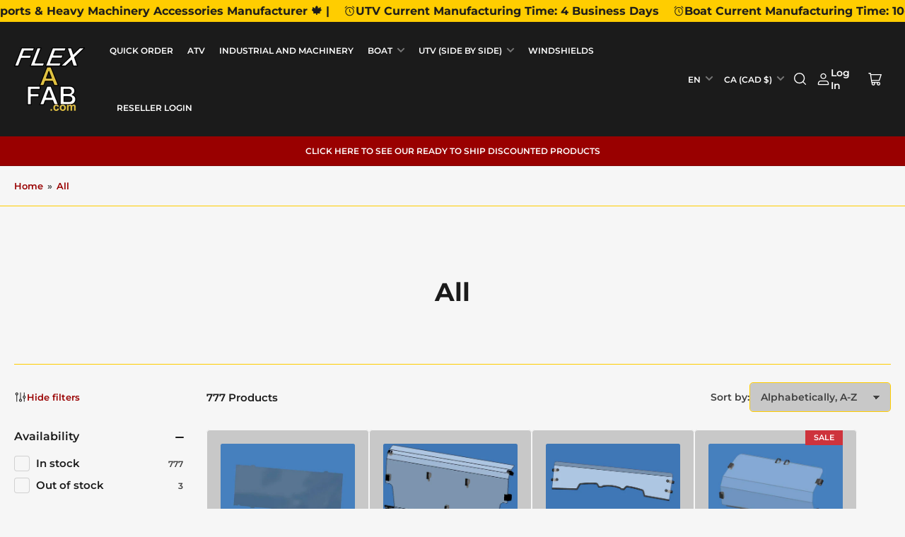

--- FILE ---
content_type: text/css
request_url: https://flexafab.com/cdn/shop/t/53/assets/component-predictive-search.aio.min.css?v=56421870516403089281764559673
body_size: 504
content:
/* Component - Predictive Search
=================================== */
.predictive-search {
  display: none;
  position: absolute;
  width: 100%;
  top: calc(100% - 0.1rem);
  left: 0;
  z-index: 3;
  border-bottom-right-radius: var(--border-radius-base);
  border-bottom-left-radius: var(--border-radius-base);
  box-shadow: inset 0 0 0 1px var(--color-border);
  -webkit-overflow-scrolling: touch;
  overflow-y: auto;
  overflow-x: hidden;
  overscroll-behavior: none;
}

.template-search-search-bar predictive-search [type="search"] {
  display: flex;
  height: 44px;
}

.template-search-search-bar predictive-search [type="submit"] {
  border-radius: var(--border-radius-base);
  padding-left: 3.5rem;
  padding-right: 3.5rem;
}

.header-search-global .predictive-search {
  position: relative;
  width: 100%;
  top: auto;
  left: auto;
  box-shadow: none;
  margin-top: 1px;
  margin-bottom: -1.5rem;
  border-radius: 0;
}

.predictive-search-results-list > [class^="spinner"] {
  position: absolute;
  top: 1.5rem;
  right: 1.5rem;
}

.predictive-search-results-list-empty > [class^="spinner"] {
  display: none;
}

predictive-search:not([loading]) .predictive-search-results-list > [class^="spinner"],
predictive-search:not([loading]) .predictive-search-loading-state {
  display: none;
}

predictive-search[loading] .predictive-search-loading-state {
  display: flex;
  justify-content: center;
  padding: 1rem;
}

predictive-search[loading]
  .predictive-search-results-list-empty
  + #predictive-search-option-search-keywords {
  display: none;
}

predictive-search[loading] .predictive-search,
predictive-search[open] .predictive-search {
  display: block;
}

predictive-search[open] {
  z-index: 100;
  position: relative;
}

.predictive-search-results-group {
  min-width: 1px;
}

.predictive-search-results-group-section-desktop {
  display: none;
}

.header-search-global .predictive-search-results-group-wrapper {
  margin-left: -1.5rem;
  margin-right: -1.5rem;
}

.header-search-global .predictive-search-results-list {
  margin-top: 1rem;
}

@media (min-width: 990px) {
  .predictive-search-results-group-wrapper-two-column {
    display: flex;
    grid-gap: var(--grid-desktop-horizontal-spacing) / 2;
  }

  .predictive-search-results-group-wrapper-two-column .predictive-search-results-group:first-child {
    width: 36%;
    flex: none;
  }

  .predictive-search-results-group-wrapper-two-column
    .predictive-search-list-item-product
    .predictive-search-item-link {
    padding-left: 0;
  }

  .predictive-search-results-group-section-desktop {
    display: block;
  }

  .predictive-search-results-group-section-mobile {
    display: none;
  }
}

.predictive-search-heading {
  display: flex;
  align-items: center;
  padding: 1.5rem 0 0.5rem;
  margin: 0 1.5rem 1rem 1.5rem;
  border-bottom: 1px solid var(--color-border);
  font-size: calc(var(--font-heading-scale) * 1.5rem);
}

.predictive-search-heading-products {
  margin-bottom: 0;
}

.predictive-search-heading [class^="spinner"] {
  margin: 0 0.2rem 0 auto;
}

.predictive-search-results-item-list {
  margin: 0;
  padding: 0;
  list-style: none;
}

.predictive-search-list-item {
  margin: 0;
  padding: 0;
  display: block;
}

.predictive-search-list-item-query .predictive-search-item-heading span {
  font-weight: bolder;
}

.predictive-search-list-item .price-regular .price-item-regular,
.predictive-search-list-item .price-item-sale {
  font-size: calc(var(--font-body-scale) * 1.3rem);
  margin-top: 1rem;
}

.predictive-search-list-item .price-sale span {
  display: inline-block;
}

.predictive-search-list-item .unit-price {
  font-size: calc(var(--font-body-scale) * 1.2rem);
}

.predictive-search-list-item:hover,
.predictive-search-list-item[aria-selected="true"] {
  background: rgb(var(--color-foreground), 0.05);
}

.predictive-search-item-link {
  display: flex;
  align-items: flex-start;
  padding: 0.75rem 1.5rem;
  color: rgb(var(--color-foreground));
}

.predictive-search-list-item-product .predictive-search-item-link {
  border-bottom: 0.1rem dashed var(--color-border);
  margin: 0 1.5rem;
  padding: 1.5rem 1.5rem 1.5rem 0;
}

@media (min-width: 990px) {
  .predictive-search-list-item-product .predictive-search-item-link {
    padding-left: 0.75rem;
  }
}

.predictive-search-list-item-product .predictive-search-item-link:last-child {
  border-bottom: 0;
}

.predictive-search-item-image-wrap {
  box-shadow: inset 0 0 0 1px var(--color-border);
  background-color: rgb(var(--color-background));
  border-radius: var(--border-radius-base);
  position: relative;
  width: 64px;
  padding: 0.5rem;
  flex: none;
  margin-right: 1.25rem;
}

.predictive-search-item-image-wrap:empty {
  opacity: 0;
  visibility: hidden;
}

.predictive-search-item-image {
  object-fit: contain;
}

.predictive-search-item-content {
  flex: auto;
  min-width: 1px;

  .price-requires-login-message {
    font-size: calc(var(--font-body-scale) * 1.2rem);
    margin-top: 0.5rem;
  }
}

.predictive-search-item-heading {
  font-size: calc(var(--font-heading-scale) * 1.3rem);
  font-weight: 400;
  color: rgb(var(--color-foreground-alt));
  margin: 0;
}

.predictive-search-item-vendor {
  text-transform: uppercase;
  margin-bottom: 0.5rem;
  font-size: calc(var(--font-body-scale) * 1.1rem);
}

.predictive-search-list-item-term {
  text-align: right;
  border-top: 1px solid var(--color-border);
  margin-top: 1rem;
}

.predictive-search-results-list-empty + .predictive-search-list-item-term {
  border: 0;
  margin-top: 0;
}

.predictive-search-item-term {
  border: 0;
  border-radius: 0;
  width: 100%;
  height: 100%;
  box-shadow: none;
  cursor: pointer;
  display: flex;
  padding: 1.5rem 1.5rem;
  align-items: center;
  text-align: right;
  justify-content: flex-end;
  text-decoration: none;
  background-color: transparent;
  font-size: calc(var(--font-body-scale) * 1.3rem);
  line-height: calc(1 + 0.2 / var(--font-body-scale));
  word-break: break-word;
  text-transform: none;
}

.predictive-search-item-term[aria-selected="true"],
.predictive-search-item-term:hover {
  background: rgb(var(--color-foreground), 0.05);
}

.predictive-search-item-term .angle {
  margin-left: 0.5rem;
}


--- FILE ---
content_type: text/css
request_url: https://flexafab.com/cdn/shop/t/53/assets/component-pagination.aio.min.css?v=18712066834412094101764559673
body_size: -357
content:
/*
Generated time: December 1, 2025 03:27
This file was created by the app developer. Feel free to contact the original developer with any questions. It was minified (compressed) by AVADA. AVADA do NOT own this script.
*/
.pagination{margin-top:4rem;display:flex;flex-wrap:wrap;align-items:center;justify-content:center;grid-gap:1rem}.page-number{display:flex;align-items:center;justify-content:center;flex:none;width:4.2rem;height:4.2rem;line-height:0;font-size:calc(var(--font-body-scale) * 1.5rem);background:rgb(var(--color-background));color:rgb(var(--color-foreground-alt));border-radius:var(--buttons-radius)}.page-number:not(.page-number-active):hover{box-shadow:0 0 0 .1rem var(--color-border)}.page-number svg{width:1.4rem}.page-number svg path{fill:currentColor}.page-number-active{background:rgb(var(--color-base-background-2));box-shadow:0 0 0 .1rem var(--color-border);color:rgb(var(--color-foreground-alt))}.ajax-paginate-wrapper{text-align:center;margin-top:4rem}

--- FILE ---
content_type: text/javascript
request_url: https://flexafab.com/cdn/shop/t/53/assets/facets.aio.min.js?v=137180104977166677011764559672
body_size: 1193
content:
/*
Generated time: December 1, 2025 03:27
This file was created by the app developer. Feel free to contact the original developer with any questions. It was minified (compressed) by AVADA. AVADA do NOT own this script.
*/
class FacetFiltersForm extends HTMLElement{constructor(){super(),this.onActiveFilterClick=this.onActiveFilterClick.bind(this);let e=[".facet",".collection-actions-wrapper"];this.debouncedOnSubmit=debounce(e=>{this.onSubmitHandler(e)},500),this.debouncedOnSubmitReduced=debounce(e=>{this.onSubmitHandler(e)},250,!0),this.addEventListener("input",t=>{if(!e.some(e=>!!t.target.closest(e)))return!1;t.target.closest("price-range")?this.debouncedOnSubmit(t):this.debouncedOnSubmitReduced(t)})}static setListeners(){window.addEventListener("popstate",e=>{e=e.state?e.state.searchParams:FacetFiltersForm.searchParamsInitial;e!==FacetFiltersForm.searchParamsPrev&&FacetFiltersForm.renderPage(e,null,!1)})}static toggleActiveFacets(t=!0){document.querySelectorAll(".js-facet-remove").forEach(e=>{e.classList.toggle("disabled",t)})}static renderPage(r,a,e=!0,n){FacetFiltersForm.searchParamsPrev=r;var t=FacetFiltersForm.getSections(),i=document.getElementById("ProductCount");document.getElementById("ProductGridContainer").querySelector(".collection").classList.add("loading"),i&&i.classList.add("loading"),t.forEach(e=>{let t=`${window.location.pathname}?section_id=${e.section}&`+r;e=e=>e.url===t;FacetFiltersForm.filterData.some(e)?FacetFiltersForm.renderSectionFromCache(e,a):FacetFiltersForm.renderSectionFromFetch(t,a,n)}),e&&FacetFiltersForm.updateURLHash(r),r.includes("page")||publish(PUB_SUB_EVENTS.collectionFilters,{filters:deserializeSearchParams(r)})}static renderSectionFromFetch(t,r,a){fetch(t).then(e=>e.text()).then(e=>{FacetFiltersForm.filterData=[...FacetFiltersForm.filterData,{html:e,url:t}],FacetFiltersForm.renderCollectionActions(e),FacetFiltersForm.renderFilters(e,r),FacetFiltersForm.renderProductGridContainer(e,a),FacetFiltersForm.renderProductCount(e)})}static renderSectionFromCache(e,t){e=FacetFiltersForm.filterData.find(e).html;FacetFiltersForm.renderCollectionActions(e),FacetFiltersForm.renderFilters(e,t),FacetFiltersForm.renderProductGridContainer(e),FacetFiltersForm.renderProductCount(e)}static renderProductGridContainer(e,t){var r=document.getElementById("ProductGridContainer"),e=(new DOMParser).parseFromString(e,"text/html");t&&e.getElementById("product-grid").prepend(...document.getElementById("product-grid").childNodes),r.innerHTML=e.getElementById("ProductGridContainer").innerHTML}static renderProductCount(e){var e=(new DOMParser).parseFromString(e,"text/html").getElementById("ProductCount")?.innerHTML,t=document.getElementById("ProductCount");t&&(t.innerHTML=e,t.classList.remove("loading"))}static renderCollectionActions(e){var t=document.getElementById("CollectionActions"),e=(new DOMParser).parseFromString(e,"text/html");t&&(t.classList=e.getElementById("CollectionActions").classList)}static renderFilters(e,t){var e=(new DOMParser).parseFromString(e,"text/html"),r=document.querySelectorAll("#FacetFiltersForm .js-filter"),a=e.querySelectorAll("#FacetFiltersForm .js-filter");let n=[],i=(document.querySelectorAll('#FacetFiltersForm .js-filter collapsible-expandable[expanded="true"]')?.forEach(e=>{var t=e.closest(".js-filter");e.getAttribute("expanded")&&n.push(t.dataset.name)}),document.querySelector("#FacetFiltersForm .page-layout-sidebar-inner-content"));var o=document.activeElement;let c=null;i.contains(o)&&(c=o.id);var o=i.getBoundingClientRect().height,o=(i.style.minHeight=o+"px",r.forEach(e=>e.remove()),a.forEach(e=>{var t=n.includes(e.dataset.name);e.querySelector(".facet-toggle").setAttribute("aria-expanded",t),e.querySelector("collapsible-expandable").setAttribute("expanded",t),i.append(e)}),c&&document.getElementById(c)?.focus({preventScroll:!0}),requestAnimationFrame(()=>{i.style.minHeight=""}),"true"===document.querySelector("facet-filters-form").dataset.scrollTop),r=document.getElementById("CollectionActions");o&&r&&990<=window.innerWidth&&!t?.target.name.includes(".price.")&&(a=document.querySelector("sticky-header:not([disabled])")?.offsetHeight??0,o=r.getBoundingClientRect(),t=window.scrollY+o.top-a,o.top<0)&&window.scrollTo({top:t,behavior:"smooth"}),FacetFiltersForm.renderActiveFacets(e)}static renderActiveFacets(r){[".collection-actions-filters"].forEach(e=>{var t=r.querySelector(e);t&&(document.querySelector(e).innerHTML=t.innerHTML)}),FacetFiltersForm.toggleActiveFacets(!1)}static updateURLHash(e,t){t?history.replaceState({searchParams:e},"",""+window.location.pathname+(e&&"?".concat(e))):history.pushState({searchParams:e},"",""+window.location.pathname+(e&&"?".concat(e)))}static getSections(){return[{section:document.getElementById("product-grid").dataset.id}]}onSubmitHandler(e){e.preventDefault();var t=new FormData(document.getElementById("FacetsFilterForm")),t=new URLSearchParams(t).toString();FacetFiltersForm.renderPage(t,e)}onActiveFilterClick(e){e.preventDefault(),FacetFiltersForm.toggleActiveFacets();e=-1==e.currentTarget.href.indexOf("?")?"":e.currentTarget.href.slice(e.currentTarget.href.indexOf("?")+1);FacetFiltersForm.renderPage(e)}onAjaxPagination(e){e.preventDefault();var t=e.currentTarget,t=-1==t.href.indexOf("?")?"":t.href.slice(t.href.indexOf("?")+1),e=(FacetFiltersForm.renderPage(t,e,!0),scrollToElement(document.getElementById("ProductGridContainer"),-150),new URLSearchParams(t));publish(PUB_SUB_EVENTS.pageChange,{page:Number(e.get("page"))})}}FacetFiltersForm.filterData=[],FacetFiltersForm.searchParamsInitial=window.location.search.slice(1),FacetFiltersForm.searchParamsPrev=window.location.search.slice(1),customElements.define("facet-filters-form",FacetFiltersForm),FacetFiltersForm.setListeners();class PriceRange extends HTMLElement{constructor(){super(),this.querySelectorAll("input").forEach(e=>e.addEventListener("change",this.onRangeChange.bind(this))),this.setMinAndMaxValues()}onRangeChange(e){this.adjustToValidValues(e.currentTarget),this.setMinAndMaxValues()}setMinAndMaxValues(){var e=this.querySelectorAll("input"),t=e[0],e=e[1];e.value&&t.setAttribute("max",e.value),t.value&&e.setAttribute("min",t.value),""===t.value&&e.setAttribute("min",0),""===e.value&&t.setAttribute("max",e.getAttribute("max"))}adjustToValidValues(e){var t=Number(e.value),r=Number(e.getAttribute("min")),a=Number(e.getAttribute("max"));t<r&&(e.value=r),a<t&&(e.value=a)}}customElements.define("price-range",PriceRange);class FacetRemove extends HTMLElement{constructor(){super(),this.querySelector("a").addEventListener("click",e=>{e.preventDefault(),(this.closest("facet-filters-form")||document.querySelector("facet-filters-form")).onActiveFilterClick(e)})}}customElements.define("facet-remove",FacetRemove);class AjaxPaginate extends HTMLElement{constructor(){super();let t=this.closest("facet-filters-form")||document.querySelector("facet-filters-form");this.querySelectorAll("a").forEach(e=>{e.addEventListener("click",e=>{e.preventDefault(),t.onAjaxPagination(e)})})}}function scrollToElement(e,t){e=e.getBoundingClientRect().top+window.pageYOffset;window.scrollTo({top:e+t,behavior:"smooth"})}customElements.define("ajax-paginate",AjaxPaginate);let deserializeSearchParams=e=>{var t,r,a={};for([t,r]of new URLSearchParams(e).entries())a[t]?a[t]=a[t]+","+r:r&&(a[t]=r);return a};

--- FILE ---
content_type: text/javascript
request_url: https://flexafab.com/cdn/shop/t/53/assets/scripts.aio.min.js?v=89510664388269129581764559672
body_size: 8551
content:
/*
Generated time: December 1, 2025 03:27
This file was created by the app developer. Feel free to contact the original developer with any questions. It was minified (compressed) by AVADA. AVADA do NOT own this script.
*/
let isTouchDevice=()=>"ontouchstart"in window||0<navigator.maxTouchPoints||0<navigator.msMaxTouchPoints;if(isTouchDevice()){let i=document.querySelectorAll(".has-sub-menu > a");i.forEach(t=>{t.addEventListener("click",e=>{isTouchDevice()&&(i.forEach(e=>{e!==t&&e.classList.remove("is-dropdown-open")}),t.classList.contains("is-dropdown-open")||(e.preventDefault(),t.classList.add("is-dropdown-open")))})})}let navigations=document.querySelectorAll(".navigation-menu"),mobileMenuWrap=(navigations.forEach(e=>{let t=e.querySelectorAll(":scope > .has-sub-menu"),n=(e,t=0)=>{e=e&&e.querySelector(".navigation-sub-menu");return e?n(e,t+e.clientWidth):t},i=()=>{let i=window.innerWidth;t.forEach(e=>{var t;e.classList.contains("navigation-item-static")||(e.classList.remove("nav-open-left"),t=n(e),e.offsetLeft+t>i&&e.classList.add("nav-open-left"))})};i();let s;window.addEventListener("resize",()=>{clearTimeout(s),s=setTimeout(()=>{i()},350)})}),document.querySelector(".head-slot-nav-mobile-link-wrapper")),mobileNavWrap=document.querySelector(".navigation-mobile-wrap"),mobileMenuToggle=document.querySelector(".head-slot-nav-mobile-link"),mobileMenu=document.querySelector(".mobile-menu"),expandOnButton=null!=mobileMenu?.dataset.buttonExpand,setMobileMenuMaxheight=(e=0)=>{mobileMenu.style.maxHeight=window.innerHeight-document.querySelector(".header").getBoundingClientRect().bottom+e+"px"},handleMobileMenuOpen=()=>{document.body.classList.add("mobile-menu-open"),mobileMenuToggle.ariaExpanded="true",mobileMenu.ariaHidden="false",trapFocus(mobileMenuWrap,mobileNavWrap);var e=mobileMenu.closest(".header-alt")?60:0;setMobileMenuMaxheight(e),publish(PUB_SUB_EVENTS.mobileMenuOpen)},handleMobileMenuDismiss=()=>{document.body.classList.remove("mobile-menu-open"),mobileMenuToggle.ariaExpanded="false",mobileMenu.ariaHidden="true",removeTrapFocus(mobileMenuToggle),mobileMenu.style.maxHeight="",publish(PUB_SUB_EVENTS.mobileMenuClose)},isMobileMenuOpen=()=>document.body.classList.contains("mobile-menu-open");document.body.addEventListener("click",e=>{let t=e.target;var i=t.closest(".navigation-mobile-item"),n=t.classList.contains("head-slot-nav-mobile-link")||!!t.closest(".head-slot-nav-mobile-link"),s=!!t.closest(".navigation-main"),a="A"===t.tagName&&/^#[\w-]+/.test(t.getAttribute("href"));i&&i.querySelector("ul")&&(expandOnButton?t.closest(".navigation-mobile-item-link-expand")&&i.classList.toggle("menu-item-expanded"):(e.preventDefault(),i.classList.toggle("menu-item-expanded"))),n&&document.body.classList.contains("mobile-menu-open")?handleMobileMenuDismiss():n?handleMobileMenuOpen():(a&&handleMobileMenuDismiss(),isMobileMenuOpen()&&!t.closest(".mobile-menu")&&(e.preventDefault(),handleMobileMenuDismiss()),s&&a&&(t.closest(".navigation-main").classList.add("menus-closed"),setTimeout(()=>{t.closest(".navigation-main").classList.remove("menus-closed")},100)))}),mobileMenuWrap&&mobileMenuWrap.addEventListener("keyup",e=>{"ESCAPE"===e.code.toUpperCase()&&handleMobileMenuDismiss()});class MegaMenuMain extends HTMLElement{constructor(){super(),this.toggle=this.querySelector(".button-mega-menu-toggle"),this.menu=this.querySelector(".mega-menu-main-wrapper"),this.tabNavs=this.querySelectorAll(".mega-menu-main-nav-item"),this.contentContainers=this.querySelectorAll(".mega-menu-main-content-tab"),this.toggle.addEventListener("click",this.onToggleClick),this.addEventListener("click",this.checkOnClickOutside),this.addEventListener("keyup",e=>{"ESCAPE"===e.code.toUpperCase()&&this.hide()}),this.tabNavs.forEach(e=>{e.addEventListener("click",this.handleTabNavChange)})}handleTabNavChange=e=>{e.preventDefault();var t=e.target.getAttribute("href");this.contentContainers.forEach(e=>{e.setAttribute("aria-hidden","true")}),this.tabNavs.forEach(e=>{e.classList.remove("current")}),this.querySelector(t)?.setAttribute("aria-hidden","false"),e.target.classList.add("current")};checkOnClickOutside=e=>{e.target.closest(".button-mega-menu-toggle")||e.target===this.toggle||this.isHidden()||e.target?.closest(".mega-menu-main-container")||this.hide()};onToggleClick=()=>{this.isHidden()?this.show():this.hide()};isHidden(){return"false"===this.getAttribute("aria-expanded")}isExpanded(){return"true"===this.getAttribute("aria-expanded")}hide(){this.setAttribute("aria-expanded","false"),this.menu.setAttribute("aria-hidden","true"),removeTrapFocus(this.toggle)}show(){this.setAttribute("aria-expanded","true"),this.menu.setAttribute("aria-hidden","false"),trapFocus(this.querySelector(".mega-menu-main-container"))}}customElements.define("mega-menu-main",MegaMenuMain);class DropdownModal extends HTMLElement{constructor(){super(),this.eventPrefix=this.dataset.eventPrefix,this.toggles=this.querySelectorAll(".dropdown-modal-toggle"),this.content=this.querySelector(".dropdown-modal-toggle + div"),this.preventOpen="true"===this.getAttribute("prevent-open"),this.preventOpen||(this.addEventListener("keyup",e=>{"ESCAPE"===e.code.toUpperCase()&&this.close()}),this.toggles.forEach(e=>{e.addEventListener("click",this.handleToggle.bind(this))}))}isOpen(){return"true"===this.getAttribute("open")}handleToggle(e){e?.preventDefault?.(),this.isOpen()?this.close():this.open()}open(e){this.openedBy=e,this.setAttribute("open",!0),this.toggles.forEach(e=>{e.setAttribute("aria-expanded",!0)}),trapFocus(this),this.eventPrefix&&publish(this.eventPrefix+":open"),document.querySelectorAll("localization-form")?.forEach?.(e=>{e?.hidePanel?.()})}close(){this.toggles.forEach(e=>{e.setAttribute("aria-expanded",!1)}),this.removeAttribute("open"),this.openedBy&&removeTrapFocus(this.openedBy),this.eventPrefix&&publish(this.eventPrefix+":close")}}customElements.define("dropdown-modal",DropdownModal);class HeaderMiniCartDropdownModal extends DropdownModal{constructor(){super()}setMaxHeight(){var e=this.closest(".header-alt")?60:0;this.content.style.maxHeight=window.innerHeight-document.querySelector(".header").getBoundingClientRect().bottom+e+"px"}open(e){super.open(e),this.setMaxHeight(),setTimeout(()=>{trapFocus(this,this.querySelector(".dropdown-modal-toggle"))},250)}close(){super.close(),this.content.style.maxHeight=""}}customElements.define("header-mini-cart-dropdown-modal",HeaderMiniCartDropdownModal);class HeaderSearchDropdownModal extends DropdownModal{constructor(){super(),this.searchInput=this.querySelector('input[type="search"]')}open(e){super.open(e),trapFocus(this,this.searchInput)}}customElements.define("header-search-dropdown-modal",HeaderSearchDropdownModal);let sidebarDrawerButton=document.querySelector(".button-sidebar-drawer-open"),sidebarDrawer=document.querySelector(".page-layout-sidebar"),handleSidebarOpen=()=>{document.body.classList.add("page-layout-sidebar-drawer-open"),document.body.classList.add("overflow-hidden-tablet"),trapFocus(sidebarDrawer,sidebarDrawer.querySelector(".page-layout-sidebar-drawer-header"))},handleSidebarDismiss=()=>{document.body.classList.remove("page-layout-sidebar-drawer-open"),document.body.classList.remove("overflow-hidden-tablet"),removeTrapFocus(sidebarDrawerButton)},isSidebarOpen=()=>document.body.classList.contains("page-layout-sidebar-drawer-open");sidebarDrawerButton&&sidebarDrawer&&(document.body.addEventListener("click",e=>{var t=e.target;t.classList.contains("js-button-sidebar-drawer-dismiss")?handleSidebarDismiss():t.classList.contains("button-sidebar-drawer-open")?handleSidebarOpen():isSidebarOpen()&&!t.closest(".page-layout-sidebar")&&(handleSidebarDismiss(),e.preventDefault())}),sidebarDrawer.addEventListener("keyup",e=>{"ESCAPE"===e.code.toUpperCase()&&handleSidebarDismiss()})),document.addEventListener("change",e=>{e.target.parentNode?.classList.contains("select-custom")&&((e=e.target).parentNode.querySelector("label").textContent=e.options[e.selectedIndex].text)}),(()=>{var e=document.querySelectorAll('a[href*="#product-reviews"]');let t=document.getElementById("product-reviews"),i=document.querySelector("tabs-navigation");e&&t&&i&&e.forEach(e=>{e.addEventListener("click",()=>{i.setActiveTab(t)})}),"#product-reviews"===window.location.hash&&t&&i&&(setTimeout(()=>{i.setActiveTab(t)},0),setTimeout(()=>{t.scrollIntoView()},200))})(),(()=>{var e=document.querySelectorAll(".star-rating-badge");let t=document.getElementById("product-reviews"),i=document.querySelector("tabs-navigation");0<e.length&&t&&e.forEach(e=>{e.classList.contains("star-rating-link")||e.addEventListener("click",()=>{i.setActiveTab(t)})}),0<e.length&&!t&&e.forEach(t=>{if(!t.classList.contains("star-rating-link")){var i=t.closest(".card-product");if(i){let e=i.querySelector(".card-heading > a")?.getAttribute("href");t.addEventListener("click",()=>{window.location=e+"#product-reviews"})}}})})();class CollapsibleExpandable extends HTMLElement{constructor(){super()}connectedCallback(){this.collapsed="false"===this.getAttribute("expanded"),this.toggleElement=this.querySelector(".facet-toggle"),this.onToggle=this.onToggle.bind(this),this.toggleElement.addEventListener("click",this.onToggle),this.list=this.querySelector(".facet-options-list"),this.listCollapsed=this.list&&"false"===this.list.getAttribute("aria-expanded"),this.expandListToggle=this.querySelector(".facet-button-more"),this.onListToggle=this.onListToggle.bind(this),this.expandListToggle&&this.expandListToggle.addEventListener("click",this.onListToggle)}disconnectedCallback(){this.toggleElement.removeEventListener("click",this.onToggle),this.expandListToggle&&this.expandListToggle.removeEventListener("click",this.onListToggle())}onToggle(e){e.preventDefault(),this.handleToggle()}collapse(){this.setAttribute("expanded","false"),this.toggleElement.setAttribute("aria-expanded","false"),this.collapsed=!0}expand(){this.setAttribute("expanded","true"),this.toggleElement.setAttribute("aria-expanded","true"),this.collapsed=!1}handleToggle(){this.collapsed?this.expand():this.collapse()}onListToggle(e){e&&e.preventDefault(),this.handleToggleList()}collapseList(){this.list.setAttribute("aria-expanded","false"),this.expandListToggle.innerHTML="&plus; "+window.productsStrings.facetsShowMore,this.listCollapsed=!0}expandList(){this.list.setAttribute("aria-expanded","true"),this.expandListToggle.innerHTML="&minus; "+window.productsStrings.facetsShowLess,this.listCollapsed=!1}handleToggleList(){this.listCollapsed?this.expandList():this.collapseList()}}customElements.define("collapsible-expandable",CollapsibleExpandable);class ModalDialog extends HTMLElement{constructor(){super(),this.querySelector('[id^="ModalClose-"]').addEventListener("click",this.hide.bind(this)),this.addEventListener("keyup",e=>{"ESCAPE"===e.code.toUpperCase()&&this.hide()}),this.classList.contains("media-modal")?this.addEventListener("pointerup",e=>{"mouse"!==e.pointerType||e.target.closest("deferred-media, product-model")||this.hide()}):this.addEventListener("click",e=>{"MODAL-DIALOG"===e.target.nodeName&&this.hide()})}connectedCallback(){this.moved||Shopify.designMode||(this.moved=!0,document.body.appendChild(this))}show(e){this.openedBy=e,document.body.classList.add("overflow-hidden"),this.setAttribute("open",""),trapFocus(this,this.querySelector('[role="dialog"]')),window.pauseAllMedia()}hide(){document.body.classList.remove("overflow-hidden"),this.removeAttribute("open"),this.openedBy&&removeTrapFocus(this.openedBy),window.pauseAllMedia()}}customElements.define("modal-dialog",ModalDialog);class ModalOpener extends HTMLElement{constructor(){super();let t=this.querySelector("button");t&&t.addEventListener("click",()=>{var e=document.querySelector(this.getAttribute("data-modal"));e&&e.show(t)})}}customElements.define("modal-opener",ModalOpener);class HTMLUpdateUtility{#preProcessCallbacks=[];#postProcessCallbacks=[];constructor(){}addPreProcessCallback(e){this.#preProcessCallbacks.push(e)}addPostProcessCallback(e){this.#postProcessCallbacks.push(e)}viewTransition(e,t){this.#preProcessCallbacks.forEach(e=>e(t));var i=document.createElement("div");HTMLUpdateUtility.setInnerHTML(i,t.outerHTML);let n=i.firstChild,s=(e.parentNode.insertBefore(n,e),e.style.display="none",Date.now());e.querySelectorAll("[id], [form]").forEach(e=>{e.id&&(e.id=e.id+"-"+s),e.form&&e.setAttribute("form",e.form.getAttribute("id")+"-"+s)}),this.#postProcessCallbacks.forEach(e=>e(n)),setTimeout(()=>e.remove(),500)}static setInnerHTML(e,t){e.innerHTML=t,e.querySelectorAll("script").forEach(e=>{let t=document.createElement("script");Array.from(e.attributes).forEach(e=>{t.setAttribute(e.name,e.value)}),t.appendChild(document.createTextNode(e.innerHTML)),e.parentNode.replaceChild(t,e)})}}class VariantSelects extends HTMLElement{constructor(){super(),this.initializeProductSwapUtility(),this.addEventListener("change",this.handleProductUpdate),this.sectionId=this.dataset.section,this.hideOutOfStock="hide"===this.dataset.variantsVisibility,this.hideSingle="true"===this.dataset.hideSingle,this.optionsWithValues=JSON.parse(this.querySelector('[type="application/json"][data-id="product-options-with-values"]').textContent),this.variants=JSON.parse(this.querySelector('[type="application/json"][data-id="product-variants"]')?.textContent??null),this.updateVisibility()}initializeProductSwapUtility(){this.swapProductUtility=new HTMLUpdateUtility,this.swapProductUtility.addPostProcessCallback(e=>{window?.Shopify?.PaymentButton?.init(),window?.ProductModel?.loadShopifyXR(),publish(PUB_SUB_EVENTS.sectionRefreshed,{data:{sectionId:this.sectionId,resource:{type:"product",id:e.querySelector("variant-selects, variant-radios").dataset.productId}}})})}handleProductUpdate(e){var e=this.getInputForEventTarget(e.target),t=e.id,i=e.dataset.productUrl||this.dataset.url,n=this.sectionId;this.currentVariant=this.getVariantData(t),this.currentVariant=this.maybeGetFirstAvailableVariant(this.currentVariant,e),this.hideVariants="true"===this.dataset.hideVariants;let s=this.getProductInfoUrl(i,this.currentVariant?.id),a=(this.toggleAddButton(!0,""),()=>{});this.dataset.url!==i||this.hideVariants&&this.currentVariant?(this.updateURL(i),this.updateShareUrl(i),a=this.handleSwapProduct(n),e="true"===this.dataset.updateUrl,s=this.getProductInfoUrl(i,this.currentVariant?.id,e)):a=this.currentVariant?(this.updateMedia(),this.updateURL(i),this.updateShareUrl(i),this.updateVariantInput(),this.handleUpdateProductInfo(n).bind(this)):(this.setUnavailable(),e=>{this.updatePickupAvailability(),this.updateOptionValues(e)}),this.renderProductInfo(s,t,a)}maybeGetFirstAvailableVariant(e,t){let i=e;if(this.variants&&this.hideOutOfStock&&(!e||!e.available)){let s=t.closest("fieldset, select").dataset.optionPosition,a=Array.from(this.querySelectorAll("fieldset input:checked, select option:checked")).reduce((e,t)=>(e.push(t.value),e),[]);e=this.variants.find((e,t)=>{var i=e.options.slice(0,s).toString(),n=a.slice(0,s).toString();return e.available&&i===n});e&&(i=e)}return i}getInputForEventTarget(e){return"SELECT"===e.tagName?e.selectedOptions[0]:e}getWrappingSection(e){return this.closest("#shopify-section-"+e)||null}handleSwapProduct(n){return e=>{var t,i=this.getWrappingSection(n);i&&(document.getElementById("ProductModal-"+n)?.remove(),t=e.getElementById("shopify-section-"+n),"true"===this.dataset.updateUrl?(this.swapProductUtility.viewTransition(document.querySelector("main"),e.querySelector("main")),document.querySelector("head title").innerHTML=e.querySelector("head title").innerHTML):this.swapProductUtility.viewTransition(i,t))}}updateMedia(){var e=document.getElementById("MediaGallery-"+this.dataset.section);this.currentVariant&&this.currentVariant.featured_media&&e?.setActiveMedia&&e.setActiveMedia(this.currentVariant.featured_media.id,"true"===e.getAttribute("hide-variants"))}updateURL(e){this.currentVariant&&"false"!==this.dataset.updateUrl&&window.history.replaceState({},"",""+e+(this.currentVariant?.id?"?variant="+this.currentVariant.id:""))}updateShareUrl(i){var e=document.querySelectorAll(`Product-${this.dataset.section} .list-social-item a`);e&&e.forEach(e=>{var t=""+window.shopUrl+i+(this.currentVariant?.id?"?variant="+this.currentVariant.id:"");e.href=""+e.dataset.shareUrl+encodeURIComponent(t)})}updateVariantInput(){document.querySelectorAll(`#product-form-${this.dataset.section}, #product-form-installment`).forEach(e=>{e=e.querySelector('input[name="id"]');e.value=this.currentVariant.id,e.dispatchEvent(new Event("change",{bubbles:!0}))})}updatePickupAvailability(){var e=document.querySelector("pickup-availability");e&&e.fetchAvailability&&(this.currentVariant&&this.currentVariant.available?e.fetchAvailability(this.currentVariant.id):(e.removeAttribute("available"),e.innerHTML=""))}updateVisibility(){var e=Array.from(this.querySelectorAll("variant-radios fieldset, variant-selects select")).reduce((e,t)=>e&&1===t.querySelectorAll("input, option").length,!0),t=Array.from(this.querySelectorAll("variant-radios fieldset, variant-selects select")).reduce((e,t)=>e&&1===t.querySelectorAll('[data-variant-available="true"]').length,!0),i=this.closest(".product-variants");this.hideSingle&&(e||this.hideOutOfStock&&t)?i?.classList.add("hidden"):(i?.classList.add("variants-visible"),i?.classList.remove("variants-hidden"))}updateOptionValues(e){e=e.querySelector("variant-selects, variant-radios");e&&(this.innerHTML=e.innerHTML)}getProductInfoUrl(e,t,i=!1){var n=[];return i||n.push("section_id="+this.sectionId),t?n.push("variant="+t):(i=this.getSelectedOptionValues()).length&&n.push("option_values="+i.join(",")),e+"?"+n.join("&")}renderProductInfo(e,t,i){this.abortController?.abort(),this.abortController=new AbortController,fetch(e,{signal:this.abortController.signal}).then(e=>e.text()).then(e=>{e=(new DOMParser).parseFromString(e,"text/html");i(e)}).then(()=>{var e=document.getElementById(t);e?.focus(),"OPTION"===e?.tagName&&(e.selected=!0)})}handleUpdateProductInfo(d){return e=>{var t="price-"+d,i="ProductAvailability-"+d,n=document.getElementById(t),t=e.getElementById(t),s=document.getElementById(i),i=e.getElementById(i),a=e.getElementById("ProductStockBar-"+d),r=document.getElementById("ProductStockBar-"+d),o=e.getElementById("ProductSignup-"+d),l=document.getElementById("ProductSignup-"+d),n=(t&&n&&(n.innerHTML=t.innerHTML),i&&s&&(s.innerHTML=i.innerHTML),document.getElementById("price-"+d));n&&n.classList.remove("visibility-hidden"),a&&r&&(r.innerHTML=a.innerHTML,r.classList.remove("hidden")),o&&l&&(l.outerHTML=o.outerHTML),this.setProductActions(e),this.toggleAddButton(!this.currentVariant.available),this.setProductInfo(e),this.setProductInfoMeta(e),this.updatePickupAvailability(),this.updateOptionValues(e),publish(PUB_SUB_EVENTS.productVariantChange,{sectionId:this.dataset.section,html:e,variant:this.currentVariant})}}setProductActions(e){var t=document.getElementById("product-form-"+this.dataset.section),e=e.getElementById("product-form-"+this.dataset.section),i=t.querySelector(".product-actions-add-to-cart"),n=e?.querySelector(".product-actions-add-to-cart"),t=t.querySelector('[name="add"]'),e=e?.querySelector('[name="add"]');i&&n&&(i.classList=n.classList),e&&t&&(t.innerHTML=e.innerHTML)}setProductInfo(e){var t=`#ProductPage-${this.sectionId} .product-info-details-list`,i=document.querySelectorAll(t);let n=e.querySelectorAll(t);0<i.length&&i.forEach((e,t)=>{n[t]&&(e.innerHTML=n[t]?.innerHTML)})}setProductInfoMeta(i){var e=document.querySelectorAll(".product-info-meta-"+this.dataset.section);0<e.length&&e.forEach(e=>{var t=i?.querySelector(`.product-info-meta-${this.dataset.section}[data-block-id="${e.dataset.blockId}"]`);t?(e.classList.remove("visibility-hidden"),e.innerHTML=t.innerHTML):e.classList.add("visibility-hidden")})}toggleAddButton(e=!0){var t=document.getElementById("product-form-"+this.dataset.section);t&&(t=t.querySelector('[name="add"]'))&&(e?t.setAttribute("disabled","disabled"):t.removeAttribute("disabled"))}setUnavailable(){var e=document.getElementById("product-form-"+this.dataset.section),t=e.querySelector('[name="add"]'),e=e.querySelector('[name="add"] > span'),i=document.getElementById("price-"+this.dataset.section),n=document.getElementById("ProductPage-"+this.dataset.section),s=document.getElementById("ProductStockBar-"+this.dataset.section),t=(t&&(e.textContent=window.variantStrings.unavailable),i&&i.classList.add("visibility-hidden"),s&&s.classList.add("hidden"),n.querySelectorAll(".product-info-details-sku .product-info-details-item-value, .product-info-details-barcode .product-info-details-item-value"));t&&t.forEach(e=>e.innerHTML="-"),this.setProductInfoMeta(null)}getVariantData(e){return JSON.parse(this.querySelector(`script[type="application/json"][data-resource="${e}"]`).textContent)}getSelectedOptionValues(){return Array.from(this.querySelectorAll("select option:checked, fieldset input:checked")).map(e=>e.dataset.optionValueId)}}customElements.get("variant-selects")||customElements.define("variant-selects",VariantSelects);class VariantRadios extends VariantSelects{constructor(){super()}}customElements.define("variant-radios",VariantRadios);class ProductCard extends HTMLElement{constructor(){super(),this.colorSwatches=this.querySelectorAll(".card-product-color-swatch"),this.productLinks=this.querySelectorAll("a.js-product-link"),this.colorSwatches.forEach(t=>{t.addEventListener("click",e=>{e.preventDefault(),this.handleColorSwatchClick(t)}),t.addEventListener("mouseover",()=>{this.handleColorSwatchMouseOver(t)})})}handleColorSwatchClick(t){this.colorSwatches.forEach(e=>e.classList.remove("is-active")),t.classList.add("is-active"),this.productLinks.forEach(e=>{e.setAttribute("href",t.getAttribute("href"))});var e=t.querySelector(".card-media-image"),i=this.querySelector(".card-media img:first-child");e&&i&&((e=e.cloneNode(!0)).classList.remove("card-variant-image"),i.replaceWith(e))}handleColorSwatchMouseOver(e){e=e.querySelector(".card-media-image");e&&(e.style.display="inline-block",e.setAttribute("loading",""))}}customElements.define("product-card",ProductCard);class ExpandableList extends HTMLElement{constructor(){super(),this.elements={root:this.querySelector("ul"),expandableNavs:this.querySelectorAll(".has-sub-menu")},this.elements.expandableNavs.length&&this.elements.expandableNavs.forEach(e=>{e.querySelector("a").addEventListener("click",this.onToggle.bind(this,e))})}onToggle(t,e){e.preventDefault(),e.stopImmediatePropagation();var e=t.querySelector("ul"),i=this.getAttribute("close-others");"true"===e.getAttribute("aria-expanded")?this.onContract(t):(this.onExpand(t),i&&[...t.closest("ul").querySelectorAll(":scope > .has-sub-menu")].filter(e=>e!==t).forEach(this.onContract))}onExpand(e){var t=e.querySelector("ul");e.classList.add("is-expanded"),t.setAttribute("aria-expanded","true")}onContract(e){var t=e.querySelector("ul");e.classList.remove("is-expanded"),t.setAttribute("aria-expanded","false")}}customElements.define("expandable-list",ExpandableList);class QuantityInput extends HTMLElement{constructor(){super(),this.input=this.querySelector("input"),this.changeEvent=new Event("change",{bubbles:!0}),this.querySelectorAll("button").forEach(e=>e.addEventListener("click",this.onButtonClick.bind(this)))}onButtonClick(e){e.preventDefault();var t=this.input.value;"plus"===e.target.name?this.input.stepUp():this.input.stepDown(),t!==this.input.value&&(this.input.dispatchEvent(this.changeEvent),publish(PUB_SUB_EVENTS.productQuantityUpdate,{quantity:Number(this.input.value)}))}}customElements.define("quantity-input",QuantityInput);class CartRemoveButton extends HTMLElement{constructor(){super(),this.addEventListener("click",e=>{e.preventDefault();var e=this.closest("cart-items"),t=this.closest("mini-cart");e&&e.updateQuantity(this.dataset.index,0),t&&t.updateQuantity(this.dataset.index,0)})}}customElements.define("cart-remove-button",CartRemoveButton);class CartItems extends HTMLElement{constructor(){super(),this.eventContext=this.dataset.eventContext,this.lineItemStatusElement=document.getElementById("shopping-cart-line-item-status"),this.currentItemCount=Array.from(this.querySelectorAll('[name="updates[]"]')).reduce((e,t)=>e+parseInt(t.value),0),this.debouncedOnChange=debounce(e=>{this.onChange(e)},500),this.addEventListener("change",this.debouncedOnChange.bind(this))}onChange(e){e.target.getAttribute("id")?.includes?.("cart-policy")||this.updateQuantity(e.target.dataset.index,e.target.value,document.activeElement.getAttribute("name"))}getSectionsToRender(){return[{id:"cart-page-title-wrap",section:document.getElementById("cart-page-title-wrap").dataset.id,selector:".page-title-wrap"},{id:"main-cart-items",section:document.getElementById("main-cart-items").dataset.id,selector:".js-contents"},{id:"header",section:document.getElementById("header").dataset.id,selector:".head-slot-cart-link"},{id:"cart-live-region-text",section:"cart-live-region-text",selector:".shopify-section"},{id:"main-cart-footer",section:document.getElementById("main-cart-footer").dataset.id,selector:".js-contents"}]}updateQuantity(a,r,o){this.enableLoading(a);var e=JSON.stringify({line:a,quantity:r,sections:this.getSectionsToRender().map(e=>e.section),sections_url:window.location.pathname});fetch(""+routes.cart_change_url,{...fetchConfig(),body:e}).then(e=>e.text()).then(async t=>{let i=JSON.parse(t);var t=document.getElementById("quantity-input-"+a)||document.getElementById("Mini-Cart-Quantity-"+a),n=document.querySelectorAll(".js-cart-item");if(i.errors)await this.updateSectionContents(),this.updateLiveRegions(a,i.errors);else{this.classList.toggle("is-empty",0===i.item_count);var s=document.getElementById("main-cart-footer"),s=(s&&s.classList.toggle("is-empty",0===i.item_count),this.getSectionsToRender().forEach(e=>{(document.getElementById(e.id).querySelector(e.selector)||document.getElementById(e.id)).innerHTML=this.getSectionInnerHTML(i.sections[e.section],e.selector)}),i.items[a-1]?i.items[a-1].quantity:void 0);let e="";n.length===i.items.length&&s!==parseInt(t.value)&&(e=void 0===s?window.cartStrings.error:window.cartStrings.quantityError.replace("[quantity]",s)),this.updateLiveRegions(a,e);n=document.getElementById("CartItem-"+a)||document.getElementById("MiniCartItem-"+a);n&&n.querySelector(`[name="${o}"]`)&&n.querySelector(`[name="${o}"]`).focus(),0===parseInt(r,10)?publish(PUB_SUB_EVENTS.cartItemRemove,{source:this.eventContext,cart:i}):publish(PUB_SUB_EVENTS.cartItemQuantityUpdate,{source:this.eventContext,cart:i})}}).catch(()=>{this.setError(window.cartStrings.error)}).finally(()=>{this.disableLoading()})}setError(e){document.getElementById("cart-errors").textContent=e}updateLiveRegions(e,t){e=document.getElementById("Line-item-error-"+e);e&&(e.querySelector(".cart-item-error-text").innerHTML=t),this.lineItemStatusElement.setAttribute("aria-hidden",!0);let i=document.getElementById("cart-live-region-text");i.setAttribute("aria-hidden",!1),setTimeout(()=>{i.setAttribute("aria-hidden",!0)},1e3)}updateSectionContents(){return fetch(`${window.location.pathname}?sections=${this.getSectionsToRender().map(e=>e.section).join(",")}&v=`+Date.now()).then(e=>e.json()).then(t=>{this.getSectionsToRender().forEach(e=>{(document.getElementById(e.id).querySelector(e.selector)||document.getElementById(e.id)).innerHTML=this.getSectionInnerHTML(t[e.section],e.selector)})})}getSectionInnerHTML(e,t){return(new DOMParser).parseFromString(e,"text/html").querySelector(t).innerHTML}enableLoading(e){document.getElementById("main-cart-items").classList.add("cart-items-disabled"),this.querySelectorAll(`#CartItem-${e} .cart-item-loading-overlay`).forEach(e=>e.classList.remove("hidden")),document.activeElement.blur(),this.lineItemStatusElement.setAttribute("aria-hidden",!1)}disableLoading(){document.getElementById("main-cart-items").classList.remove("cart-items-disabled"),this.querySelectorAll(".cart-item-loading-overlay").forEach(e=>e.classList.add("hidden"))}}customElements.define("cart-items",CartItems);class MiniCart extends CartItems{constructor(){super(),this.modal=this.querySelector(".dropdown-modal"),this.stickyHeader=document.querySelector("sticky-header")}connectedCallback(){this.updateSectionContents()}open(e){this.stickyHeader&&this.stickyHeader.reveal(),this.modal.open(e)}close(){this.modal.close()}getSectionsToRender(){return[{id:"header",section:document.getElementById("header").dataset.id,selector:".head-mast .head-slot-cart-link"},{id:"header-mini-cart-content",section:"header-mini-cart-content"},{id:"header-mini-cart-footer",section:"header-mini-cart-footer"}]}getSectionInnerHTML(e,t=".shopify-section"){return(new DOMParser).parseFromString(e,"text/html").querySelector(t).innerHTML}renderContents(t){this.getSectionsToRender().forEach(e=>{(document.getElementById(e.id).querySelector(e.selector)||document.getElementById(e.id)).innerHTML=this.getSectionInnerHTML(t.sections[e.section],e.selector)}),this.currentItemCount=Array.from(this.querySelectorAll('[name="updates[]"]')).reduce((e,t)=>e+parseInt(t.value),0)}setError(e){document.getElementById("mini-cart-error").textContent=e}enableLoading(){this.querySelector(".mini-cart-wrap").classList.add("loading")}disableLoading(){this.querySelector(".mini-cart-wrap").classList.remove("loading")}updateLiveRegions(e,t){e=document.getElementById("MiniCart-Line-item-error-"+e);e&&(e.querySelector(".cart-item-error-text").innerHTML=t)}}customElements.define("mini-cart",MiniCart);class LocalizationForm extends HTMLElement{constructor(){super(),this.elements={input:this.querySelector('input[name="locale_code"], input[name="country_code"]'),button:this.querySelector("button"),dropdown:this.querySelector(".dropdown"),panel:this.querySelector(".dropdown-list-wrap")},this.elements.button.addEventListener("click",this.openSelector.bind(this)),this.elements.button.addEventListener("focusout",this.closeSelector.bind(this)),this.addEventListener("keyup",this.onContainerKeyUp.bind(this)),this.querySelectorAll("a").forEach(e=>e.addEventListener("click",this.onItemClick.bind(this)))}hidePanel(){this.elements.button.blur(),this.elements.button.setAttribute("aria-expanded","false"),this.elements.panel.setAttribute("aria-hidden","true")}onContainerKeyUp(e){"ESCAPE"===e.code.toUpperCase()&&(this.hidePanel(),this.elements.button.focus())}onItemClick(e){e.preventDefault();var t=this.querySelector("form");this.elements.input.value=e.currentTarget.dataset.value,t&&t.submit()}toggleSelector(){this.isOpen()?this.hidePanel():(this.elements.button.focus(),this.elements.panel.setAttribute("aria-hidden","false"),this.elements.button.setAttribute("aria-expanded","true"))}isOpen(){return"false"===this.elements.panel.getAttribute("aria-hidden")}openSelector(){this.elements.button.focus(),this.elements.panel.setAttribute("aria-hidden","true"===this.elements.button.getAttribute("aria-hidden")),this.elements.button.setAttribute("aria-expanded",("false"===this.elements.button.getAttribute("aria-expanded")).toString())}closeSelector(e){var t=e.relatedTarget&&("BUTTON"===e.relatedTarget.nodeName||"MAIN"===e.relatedTarget.nodeName);null!==e.relatedTarget&&!t||this.hidePanel()}}customElements.define("localization-form",LocalizationForm);class TabsComponent extends HTMLElement{constructor(){super()}setActiveTab(i){this.querySelectorAll("[data-handle]").forEach(e=>{var t;e.setAttribute("aria-hidden","true"),e.getAttribute("data-handle")===i&&(t=e.querySelector("carousel-slider"),e.setAttribute("aria-hidden","false"),t)&&t.flickity.resize()})}}customElements.define("tabs-component",TabsComponent);class TabsNavigation extends HTMLElement{constructor(){super(),this.tabsId=this.getAttribute("for"),this.navs=this.querySelectorAll("a, button"),this.navs.forEach(e=>{e.addEventListener("click",this.onNavigationClick.bind(this,e))})}onNavigationClick(e,t){t.preventDefault(),this.setActiveTab(e)}setActiveTab(t){var e=t.getAttribute("data-handle"),i=document.querySelector("#"+this.tabsId);i&&(i.setActiveTab(e),this.navs.forEach(e=>{e===t?e.classList.add("is-active"):e.classList.remove("is-active")}))}}customElements.define("tabs-navigation",TabsNavigation);class DeferredMedia extends HTMLElement{constructor(){super();var e=this.querySelector('[id^="Deferred-Poster-"]');e&&e.addEventListener("click",this.loadContent.bind(this))}loadContent(e=!0){var t;window.pauseAllMedia(),this.getAttribute("loaded")||((t=document.createElement("div")).appendChild(this.querySelector("template").content.firstElementChild.cloneNode(!0)),this.setAttribute("loaded",!0),t=this.appendChild(t.querySelector("video, model-viewer, iframe")),e&&t.focus())}}customElements.define("deferred-media",DeferredMedia);class DrawerModal extends HTMLElement{constructor(){super(),this.bodyClass=this.getAttribute("body-class"),this.isOpen=!1,this.eventPrefix=this.dataset.eventPrefix,this.addEventListener("keyup",e=>{"ESCAPE"===e.code.toUpperCase()&&this.close()})}open(e){this.isOpen=!0,this.openedBy=e,document.body.classList.add(this.bodyClass),document.body.classList.add("drawer-open"),this.eventPrefix&&publish(this.eventPrefix+":open")}close(){this.isOpen=!1,document.body.classList.remove(this.bodyClass),document.body.classList.remove("drawer-open"),this.openedBy&&removeTrapFocus(this.openedBy),this.eventPrefix&&publish(this.eventPrefix+":close")}}customElements.define("drawer-modal",DrawerModal);class DrawerToggle extends HTMLElement{constructor(){super(),this.toggleElement=this.querySelector("a")||this.querySelector("button"),this.bodyClass=this.getAttribute("body-class"),this.preventOpen="true"===this.getAttribute("prevent-open"),this.preventOpen||this.toggleElement.addEventListener("click",e=>{e.preventDefault(),this.handleToggle()})}handleToggle(e){document.querySelector("#"+this.getAttribute("for")).isOpen?this.close():this.open(e)}open(e){var t=document.querySelector("#"+this.getAttribute("for"));t&&(t.open(e||this.toggleElement),e=t.querySelector(".drawer-header"),trapFocus(t,e))}close(){var e=document.querySelector("#"+this.getAttribute("for"));e&&e.close&&e.close()}}customElements.define("drawer-toggle",DrawerToggle);class CartConsentCheckbox extends HTMLElement{constructor(){super()}connectedCallback(){let e="_CART_CONSENT_CHECKBOX_";var t=this.querySelector('[type="checkbox"]');"checked"===localStorage.getItem(e)&&t.setAttribute("checked",!0),t.addEventListener("change",function(){this.checked?localStorage.setItem(e,"checked"):localStorage.removeItem(e)})}}function getFocusableElements(e){return Array.from(e.querySelectorAll("summary, a[href], button:enabled, [tabindex]:not([tabindex^='-']), [draggable], area, input:not([type=hidden]):enabled, select:enabled, textarea:enabled, object, iframe"))}customElements.define("cart-consent-checkbox",CartConsentCheckbox),document.body.addEventListener("click",e=>{!document.body.classList.contains("drawer-open")||e.target.closest(".drawer")||e.target.closest("drawer-toggle")||[...document.querySelectorAll(".drawer")].forEach(e=>{e=e.querySelector("drawer-toggle");e&&e.close()})});let trapFocusHandlers={};function trapFocus(t,e=t){var i=getFocusableElements(t),n=i[0],s=i[i.length-1];removeTrapFocus(),trapFocusHandlers.focusin=e=>{e.target!==t&&e.target!==s&&e.target!==n||document.addEventListener("keydown",trapFocusHandlers.keydown)},trapFocusHandlers.focusout=function(){document.removeEventListener("keydown",trapFocusHandlers.keydown)},trapFocusHandlers.keydown=function(e){"TAB"===e.code.toUpperCase()&&(e.target!==s||e.shiftKey||(e.preventDefault(),n.focus()),e.target===t||e.target===n)&&e.shiftKey&&(e.preventDefault(),s.focus())},document.addEventListener("focusout",trapFocusHandlers.focusout),document.addEventListener("focusin",trapFocusHandlers.focusin),e.focus()}try{document.querySelector(":focus-visible")}catch{focusVisiblePolyfill()}function focusVisiblePolyfill(){let t=["ARROWUP","ARROWDOWN","ARROWLEFT","ARROWRIGHT","TAB","ENTER","SPACE","ESCAPE","HOME","END","PAGEUP","PAGEDOWN"],e=null,i=null;window.addEventListener("keydown",e=>{t.includes(e.code.toUpperCase())&&(i=!1)}),window.addEventListener("mousedown",e=>{i=!0}),window.addEventListener("focus",()=>{e&&e.classList.remove("focused"),i||(e=document.activeElement).classList.add("focused")},!0)}function removeTrapFocus(e=null){document.removeEventListener("focusin",trapFocusHandlers.focusin),document.removeEventListener("focusout",trapFocusHandlers.focusout),document.removeEventListener("keydown",trapFocusHandlers.keydown),e&&e.focus()}function debounce(n,s,a){let r;return function(){let e=this,t=arguments;var i=a&&!r;clearTimeout(r),r=setTimeout(function(){r=null,a||n.apply(e,t)},s),i&&n.apply(e,t)}}function fetchConfig(e="json"){return{method:"POST",headers:{"Content-Type":"application/json",Accept:"application/"+e}}}function pauseAllMedia(){document.querySelectorAll(".js-youtube").forEach(e=>{e.contentWindow.postMessage('{"event":"command","func":"pauseVideo","args":""}',"*")}),document.querySelectorAll(".js-vimeo").forEach(e=>{e.contentWindow.postMessage('{"method":"pause"}',"*")}),document.querySelectorAll("video").forEach(e=>e.pause()),document.querySelectorAll("product-model").forEach(e=>{e.modelViewerUI&&e.modelViewerUI.pause()})}document.querySelectorAll(".rte table").forEach(function(e){e.outerHTML='<div class="table-wrapper">'+e.outerHTML+"</div>"}),document.querySelectorAll(".rte iframe").forEach(function(e){-1===e.src.indexOf("youtube")&&-1===e.src.indexOf("youtu.be")&&-1===e.src.indexOf("vimeo")||(e.outerHTML='<div class="video-wrapper">'+e.outerHTML+"</div>",e.src=e.src)}),void 0===window.Shopify&&(window.Shopify={}),Shopify.bind=function(e,t){return function(){return e.apply(t,arguments)}},Shopify.setSelectorByValue=function(e,t){for(var i=0,n=e.options.length;i<n;i++){var s=e.options[i];if(t==s.value||t==s.innerHTML)return e.selectedIndex=i}},Shopify.addListener=function(e,t,i){e.addEventListener?e.addEventListener(t,i,!1):e.attachEvent("on"+t,i)},Shopify.postLink=function(e,t){var i,n=(t=t||{}).method||"post",s=t.parameters||{},a=document.createElement("form");for(i in a.setAttribute("method",n),a.setAttribute("action",e),s){var r=document.createElement("input");r.setAttribute("type","hidden"),r.setAttribute("name",i),r.setAttribute("value",s[i]),a.appendChild(r)}document.body.appendChild(a),a.submit(),document.body.removeChild(a)},Shopify.CountryProvinceSelector=function(e,t,i){this.countryEl=document.getElementById(e),this.provinceEl=document.getElementById(t),this.provinceContainer=document.getElementById(i.hideElement||t),Shopify.addListener(this.countryEl,"change",Shopify.bind(this.countryHandler,this)),this.initCountry(),this.initProvince()},Shopify.CountryProvinceSelector.prototype={initCountry:function(){var e=this.countryEl.getAttribute("data-default");Shopify.setSelectorByValue(this.countryEl,e),this.countryHandler()},initProvince:function(){var e=this.provinceEl.getAttribute("data-default");e&&0<this.provinceEl.options.length&&Shopify.setSelectorByValue(this.provinceEl,e)},countryHandler:function(e){var t=(n=this.countryEl.options[this.countryEl.selectedIndex]).getAttribute("data-provinces"),i=JSON.parse(t);if(this.clearOptions(this.provinceEl),i&&0==i.length)this.provinceContainer.style.display="none";else{for(var n,s=0;s<i.length;s++)(n=document.createElement("option")).value=i[s][0],n.innerHTML=i[s][1],this.provinceEl.appendChild(n);this.provinceContainer.style.display=""}},clearOptions:function(e){for(;e.firstChild;)e.removeChild(e.firstChild)},setOptions:function(e,t){var i=0;for(t.length;i<t.length;i++){var n=document.createElement("option");n.value=t[i],n.innerHTML=t[i],e.appendChild(n)}}};

--- FILE ---
content_type: text/csv
request_url: https://cdn.shopify.com/s/files/1/1101/5888/t/2/assets/flexafab_myshopify_com.csv?v=1768510534
body_size: 5138
content:
UTV,2025-2026,Polaris,RZR,"PRO XP",/collections/utv-polaris-rzr-xp-pro-turbo-r-2020-2024-copy$$$c$$$1
Boat,1970-2025,Zodiac,All,All,https://flexafab.com/collections/Zodiac-Boat-Windshield-Window-Hatch$$$url$$$1
Boat,1970-2025,Yamaha,All,All,https://flexafab.com/collections/Yamaha-Boat-Windshield-Window-Hatch$$$url$$$1
UTV,2004-2013,Yamaha,Rhino,ALL,https://flexafab.com/collections/utv-yamaha-rhino-all-2004-13$$$url$$$1
UTV,2004-2025,Yamaha,ALL,ALL,https://flexafab.com/collections/utv-yamaha-windshield-window-back-panel-roof-lower-doors-fenders$$$url$$$1
UTV,2014-2025,Yamaha,Viking,"VI - 6 seats",https://flexafab.com/collections/utv-yamaha-viking-vi-6-seats-2014$$$url$$$1
UTV,2014-2025,Yamaha,Viking,"3 passenger",https://flexafab.com/collections/utv-yamaha-viking-3-passenger-2014$$$url$$$1
UTV,2014-2025,Yamaha,Viking,ALL,https://flexafab.com/collections/utv-yamaha-viking-windshield-window-back-panel$$$url$$$1
UTV,2016-2018,Yamaha,Wolverine,700,https://flexafab.com/collections/utv-yamaha-wolverine-700-2016-18$$$url$$$1
UTV,2016-2018,Yamaha,YXZ,1000R,https://flexafab.com/collections/utv-yamaha-yxz-1000r-2016-18$$$url$$$1
UTV,2016-2025,Yamaha,YXZ,ALL,https://flexafab.com/collections/utv-yamaha-yxz-windshield-window-back-panel-fenders$$$url$$$1
UTV,2018-2020,Yamaha,Wolverine,"850 X4",https://flexafab.com/collections/utv-yamaha-wolverine-850-x4-2018-20$$$url$$$1
UTV,2018-2025,Yamaha,Wolverine,ALL,https://flexafab.com/collections/utv-yamaha-wolverine-windshield-window-back-panel$$$url$$$1
UTV,2019-2020,Yamaha,Wolverine,"850 X2",https://flexafab.com/collections/utv-yamaha-wolverine-850-x2-2019-20$$$url$$$1
UTV,2019-2025,Yamaha,YXZ,1000R,https://flexafab.com/collections/utv-yamaha-yxz-1000r-2019$$$url$$$1
UTV,2021-2022,Yamaha,Wolverine,"1000 RMAX-2",https://flexafab.com/collections/utv-yamaha-wolverine-850-x2-1000-rmax-2-2021$$$url$$$1
UTV,2021-2022,Yamaha,Wolverine,"850 X2",https://flexafab.com/collections/utv-yamaha-wolverine-850-x2-1000-rmax-2-2021$$$url$$$1
UTV,2021-2025,Yamaha,Wolverine,"1000 RMAX-4",https://flexafab.com/collections/utv-yamaha-wolverine-850-x4-1000-rmax-4-2021$$$url$$$1
UTV,2021-2025,Yamaha,Wolverine,"850 X4",https://flexafab.com/collections/utv-yamaha-wolverine-850-x4-1000-rmax-4-2021$$$url$$$1
UTV,2023,Yamaha,Wolverine,"1000 RMAX-2",https://flexafab.com/collections/utv-yamaha-wolverine-850-x2-1000-rmax-2-2023$$$u$$$1
UTV,2023,Yamaha,Wolverine,"850 X2",https://flexafab.com/collections/utv-yamaha-wolverine-850-x2-1000-rmax-2-2023$$$u$$$1
UTV,2024-2025,Yamaha,Wolverine,"850 X2",/collections/utv-yamaha-wolverine-850-x2-1000-rmax-2-2024$$$c$$$1
UTV,2024-2025,Yamaha,Wolverine,"1000 RMAX-2",/collections/utv-yamaha-wolverine-850-x2-1000-rmax-2-2024$$$c$$$1
Boat,1970-2025,Wellcraft,All,All,https://flexafab.com/collections/Wellcraft-Boat-Windshield-Window-Hatch$$$url$$$1
Boat,1970-2025,Wakecraft,All,All,https://flexafab.com/collections/Wakecraft-Boat-Windshield-Window-Hatch$$$url$$$1
Boat,1970-2025,Veranda,All,All,https://flexafab.com/collections/Veranda-Boat-Windshield-Window-Hatch$$$url$$$1
"Industrial / Machinery",1970-2025,Vallee,Forklift,All,https://flexafab.com/collections/vallee-forklift-windshield-window-cab-glazing-glass-repair-replacement$$$url$$$1
Boat,1970-2025,Triton,All,All,https://flexafab.com/collections/Triton-Boat-Windshield-Window-Hatch$$$url$$$1
Boat,1970-2025,Tracker,All,All,https://flexafab.com/collections/Tracker-Boat-Windshield-Window-Hatch$$$url$$$1
"Industrial / Machinery",1970-2025,Toyota,Forklift,All,https://flexafab.com/collections/toyota-forklift-windshield-window-cab-glazing-glass-repair-replacement$$$url$$$1
Boat,1970-2025,Tige,All,All,https://flexafab.com/collections/Tige-Boat-Windshield-Window-Hatch$$$url$$$1
Boat,1970-2025,Thompson,All,All,https://flexafab.com/collections/Thompson-Boat-Windshield-Window-Hatch$$$url$$$1
Boat,1970-2025,Tahoe,All,All,https://flexafab.com/collections/Tahoe-Boat-Windshield-Window-Hatch$$$url$$$1
UTV,2024-2025,TGB,Landmax,"1000 (2024+)",https://flexafab.com/collections/utv-tgb-landmax-1000-2024$$$u$$$1
Boat,1970-2025,Sylvan,All,All,https://flexafab.com/collections/Sylvan-Boat-Windshield-Window-Hatch$$$url$$$1
Boat,1970-2025,Sweetwater,All,All,https://flexafab.com/collections/Sweetwater-Boat-Windshield-Window-Hatch$$$url$$$1
Boat,1970-2025,Svfara,All,All,https://flexafab.com/collections/Svfara-Boat-Windshield-Window-Hatch$$$url$$$1
Boat,1970-2025,Supra,All,All,https://flexafab.com/collections/Supra-Boat-Windshield-Window-Hatch$$$url$$$1
Boat,1970-2025,Sunseeker,All,All,https://flexafab.com/collections/Sunseeker-Boat-Windshield-Window-Hatch$$$url$$$1
Boat,1970-2025,"Sun Tracker",All,All,https://flexafab.com/collections/Sun-Tracker-Boat-Windshield-Window-Hatch$$$url$$$1
Boat,1970-2025,"Sun Catcher",All,All,https://flexafab.com/collections/Sun-Catcher-Boat-Windshield-Window-Hatch$$$url$$$1
Boat,1989-2019,Stratos,ALL,ALL,https://flexafab.com/collections/stratos-boat-windshields-glass-plexiglas-replacement-windshields$$$url$$$1
Boat,1970-2025,Stingray,All,All,https://flexafab.com/collections/Stingray-Boat-Windshield-Window-Hatch$$$url$$$1
Boat,1970-2025,Stinger,All,All,https://flexafab.com/collections/Stinger-Boat-Windshield-Window-Hatch$$$url$$$1
Boat,1970-2025,Starcraft,All,All,https://flexafab.com/collections/Starcraft-Boat-Windshield-Window-Hatch$$$url$$$1
Boat,1970-2025,Sportspal,All,All,https://flexafab.com/collections/Sportspal-Boat-Windshield-Window-Hatch$$$url$$$1
Boat,1970-2025,"South Bay Pontoons",All,All,https://flexafab.com/collections/South-Bay-Pontoons-Boat-Windshield-Window-Hatch$$$url$$$1
Boat,1970-2025,Smoker-Craft,All,All,https://flexafab.com/collections/Smoker-Craft-Boat-Windshield-Window-Hatch$$$url$$$1
Boat,1970-2025,"Skeeter Products",All,All,https://flexafab.com/collections/Skeeter-Products-Boat-Windshield-Window-Hatch$$$url$$$1
Boat,1970-2025,Shallow,All,All,https://flexafab.com/collections/shallow-boat-windshield-window-door-hatch/$$$url$$$1
Boat,1970-2025,"Sessa Marine",All,All,https://flexafab.com/collections/Sessa-Marine-Boat-Windshield-Window-Hatch$$$url$$$1
UTV,2021-2025,Segway,ALL,ALL,https://flexafab.com/collections/utv-segway-windshield-window-back-panel-roof-lower-doors-fenders$$$url$$$1
UTV,2021-2025,Segway,Fugleman,"1000 2021+",https://flexafab.com/collections/utv-segway-fugleman-1000-2021$$$url$$$1
UTV,2021-2025,Segway,Fugleman,ALL,https://flexafab.com/collections/utv-segway-fugleman-windshield-window-back-panel$$$url$$$1
UTV,2021-2025,Segway,Villain,"1000 2021+",https://flexafab.com/collections/utv-segway-villain-1000-2021$$$url$$$1
UTV,2021-2025,Segway,Villain,ALL,https://flexafab.com/collections/utv-segway-villain-windshield-window-back-panel-doors-fenders$$$url$$$1
Boat,1970-2025,Seaswirl,All,All,https://flexafab.com/collections/Seaswirl-Boat-Windshield-Window-Hatch$$$url$$$1
Boat,1970-2025,Sea-Doo/BRP,CHALLENGER,180/210/230,https://flexafab.com/collections/Sea-Doo/BRP-CHALLENGER-Boat-Windshield-Window-Hatch-180-210-230$$$url$$$1
Boat,1970-2025,Sea-Doo/BRP,CHALLENGER,1800/2000/X20,https://flexafab.com/collections/Sea-Doo/BRP-CHALLENGER-Boat-Windshield-Window-Hatch-1800-2000-X20$$$url$$$1
Boat,1970-2025,Sea-Doo/BRP,ISLANDIA,All,https://flexafab.com/collections/Sea-Doo/BRP-ISLANDIA-Boat-Windshield-Window-Hatch$$$url$$$1
Boat,1970-2025,Sea-Doo/BRP,SPEEDSTER,200,https://flexafab.com/collections/Sea-Doo/BRP-SPEEDSTER-Boat-Windshield-Window-Hatch-200$$$url$$$1
Boat,1970-2025,Sea-Doo/BRP,SWITCH,All,https://flexafab.com/collections/Sea-Doo/BRP-SWITCH-Boat-Windshield-Window-Hatch$$$url$$$1
Boat,1970-2025,Sea-Doo/BRP,UTOPIA,185/205,https://flexafab.com/collections/Sea-Doo/BRP-UTOPIA-Boat-Windshield-Window-Hatch-185-205$$$url$$$1
Boat,1970-2025,"Sea Ray",All,All,https://flexafab.com/collections/Sea-Ray-Boat-Windshield-Window-Hatch$$$url$$$1
Boat,1970-2025,Scarab,All,All,https://flexafab.com/collections/Scarab-Boat-Windshield-Window-Hatch$$$url$$$1
Boat,1970-2025,Salpa,All,All,https://flexafab.com/collections/Salpa-Boat-Windshield-Window-Hatch$$$url$$$1
Boat,1970-2025,Robalo,All,All,https://flexafab.com/collections/Robalo-Boat-Windshield-Window-Hatch$$$url$$$1
Boat,1970-2025,Rinker,All,All,https://flexafab.com/collections/Rinker-Boat-Windshield-Window-Hatch$$$url$$$1
Boat,1970-2025,Reinell,All,All,https://flexafab.com/collections/Reinell-Boat-Windshield-Window-Hatch$$$url$$$1
Boat,1970-2025,Regal,All,All,https://flexafab.com/collections/Regal-Boat-Windshield-Window-Hatch$$$url$$$1
Boat,1970-2025,Ranger,All,All,https://flexafab.com/collections/Ranger-Boat-Windshield-Window-Hatch$$$url$$$1
Boat,1970-2025,Quicksilver,All,All,https://flexafab.com/collections/Quicksilver-Boat-Windshield-Window-Hatch$$$url$$$1
Boat,1970-2025,Princecraft,AMAROK,SC,https://flexafab.com/collections/Princecraft-AMAROK-Boat-Windshield-Window-Hatch-SC$$$url$$$1
Boat,1970-2025,Princecraft,Amarok,WS,https://flexafab.com/collections/Princecraft-Amarok-Boat-Windshield-Window-Hatch-WS$$$url$$$1
Boat,1970-2025,Princecraft,Holiday,SC,https://flexafab.com/collections/Princecraft-Holiday-Boat-Windshield-Window-Hatch-SC$$$url$$$1
Boat,1970-2025,Princecraft,Holiday,WS,https://flexafab.com/collections/Princecraft-Holiday-Boat-Windshield-Window-Hatch-WS$$$url$$$1
Boat,1970-2025,Princecraft,Hudson,SC,https://flexafab.com/collections/Princecraft-Hudson-Boat-Windshield-Window-Hatch-SC$$$url$$$1
Boat,1970-2025,Princecraft,Hudson,WS,https://flexafab.com/collections/Princecraft-Hudson-Boat-Windshield-Window-Hatch-WS$$$url$$$1
Boat,1970-2025,Princecraft,Jazz,170/180/190/210,https://flexafab.com/collections/Princecraft-Jazz-Boat-Windshield-Window-Hatch-170-180-190-210$$$url$$$1
Boat,1970-2025,Princecraft,Kapture,187,https://flexafab.com/collections/Princecraft-Kapture-Boat-Windshield-Window-Hatch-187$$$url$$$1
Boat,1970-2025,Princecraft,Nanook,WS,https://flexafab.com/collections/Princecraft-Nanook-Boat-Windshield-Window-Hatch-WS$$$url$$$1
Boat,1970-2025,Princecraft,Platinum,SE,https://flexafab.com/collections/Princecraft-Platinum-Boat-Windshield-Window-Hatch-SE$$$url$$$1
Boat,1970-2025,Princecraft,"Pro Series",186/SC,https://flexafab.com/collections/Princecraft-Pro-Series-Boat-Windshield-Window-Hatch-186-SC$$$url$$$1
Boat,1970-2025,Princecraft,"Pro Series",SC,https://flexafab.com/collections/Princecraft-Pro-Series-Boat-Windshield-Window-Hatch-SC$$$url$$$1
Boat,1970-2025,Princecraft,"Pro Series",WS,https://flexafab.com/collections/Princecraft-Pro-Series-Boat-Windshield-Window-Hatch-WS$$$url$$$1
Boat,1970-2025,Princecraft,QUORUM,All,https://flexafab.com/collections/Princecraft-QUORUM-Boat-Windshield-Window-Hatch$$$url$$$1
Boat,1970-2025,Princecraft,Resorter,SC,https://flexafab.com/collections/Princecraft-Resorter-Boat-Windshield-Window-Hatch-SC$$$url$$$1
Boat,1970-2025,Princecraft,SF/SPFLX,All,https://flexafab.com/collections/Princecraft-SF-SPFLX-Boat-Windshield-Window-Hatch$$$url$$$1
Boat,1970-2025,Princecraft,SPORT,164/172/174/183,https://flexafab.com/collections/Princecraft-SPORT-Boat-Windshield-Window-Hatch-164-172-174-183$$$url$$$1
Boat,1970-2025,Princecraft,Sportfisher,21/23/25,https://flexafab.com/collections/Princecraft-Sportfisher-Boat-Windshield-Window-Hatch-21-23-25$$$url$$$1
Boat,1970-2025,Princecraft,Starfish,SC,https://flexafab.com/collections/Princecraft-Starfish-Boat-Windshield-Window-Hatch-SC$$$url$$$1
Boat,1970-2025,Princecraft,Starfish,WT,https://flexafab.com/collections/Princecraft-Starfish-Boat-Windshield-Window-Hatch-WT$$$url$$$1
Boat,1970-2025,Princecraft,"Super Pro",166/167/175/176/185/186/188/210,https://flexafab.com/collections/Princecraft-Super-Pro-Boat-Windshield-Window-Hatch-166-167-175-176-185-186-188-210$$$url$$$1
Boat,1970-2025,Princecraft,"Super Pro",178,https://flexafab.com/collections/Princecraft-Super-Pro-Boat-Windshield-Window-Hatch-178$$$url$$$1
Boat,1970-2025,Princecraft,VENTURA,WS,https://flexafab.com/collections/Princecraft-VENTURA-Boat-Windshield-Window-Hatch-WS$$$url$$$1
Boat,1970-2025,Princecraft,Vacanza,210/240,https://flexafab.com/collections/Princecraft-Vacanza-Boat-Windshield-Window-Hatch-210-240$$$url$$$1
Boat,1970-2025,Princecraft,Vacanza,220/250,https://flexafab.com/collections/Princecraft-Vacanza-Boat-Windshield-Window-Hatch-220-250$$$url$$$1
Boat,1970-2025,Princecraft,Vantage,20/21/22/23/24/25,https://flexafab.com/collections/Princecraft-Vantage-Boat-Windshield-Window-Hatch-20-21-22-23-24-25$$$url$$$1
Boat,1970-2025,Princecraft,Vectra,17/180/19/21/23/25,https://flexafab.com/collections/Princecraft-Vectra-Boat-Windshield-Window-Hatch-17-180-19-21-23-25$$$url$$$1
Boat,1970-2025,Princecraft,Ventura,SC,https://flexafab.com/collections/Princecraft-Ventura-Boat-Windshield-Window-Hatch-SC$$$url$$$1
Boat,1970-2025,Princecraft,Versaille,19/20/21/22/23/24/25/26,https://flexafab.com/collections/Princecraft-Versaille-Boat-Windshield-Window-Hatch-19-20-21-22-23-24-25-26$$$url$$$1
Boat,1970-2025,Princecraft,Vogue,23/25/27,https://flexafab.com/collections/Princecraft-Vogue-Boat-Windshield-Window-Hatch-23-25-27$$$url$$$1
Boat,1970-2025,Princecraft,Xpedition,SC,https://flexafab.com/collections/Princecraft-Xpedition-Boat-Windshield-Window-Hatch-SC$$$url$$$1
Boat,1970-2025,Princecraft,Xpedition,WS,https://flexafab.com/collections/Princecraft-Xpedition-Boat-Windshield-Window-Hatch-WS$$$url$$$1
Boat,1970-2025,"Prestige Yachts",All,All,https://flexafab.com/collections/Prestige-Yachts-Boat-Windshield-Window-Hatch$$$url$$$1
Boat,1970-2025,"Premier Pontoon",All,All,https://flexafab.com/collections/Premier-Pontoon-Boat-Windshield-Window-Hatch$$$url$$$1
Boat,1970-2025,Polaris,All,All,https://flexafab.com/collections/Polaris-Boat-Windshield-Window-Hatch$$$url$$$1
UTV,2005-2008,Polaris,Ranger,"500 | 700",https://flexafab.com/collections/utv-polaris-ranger-500-700-2005-08$$$url$$$1
UTV,2005-2009,Polaris,Ranger,"700 Crew",https://flexafab.com/collections/utv-polaris-ranger-700-crew-2005-09$$$url$$$1
UTV,2005-2025,Polaris,ALL,ALL,https://flexafab.com/collections/utv-polaris-windshield-window-back-panel-roof-lower-doors-fenders$$$url$$$1
UTV,2009,Polaris,Ranger,700,https://flexafab.com/collections/utv-polaris-ranger-700-2009$$$url$$$1
UTV,2009-2025,Polaris,RZR,170,https://flexafab.com/collections/utv-polaris-rzr-170-2009$$$url$$$1
UTV,2009-2025,Polaris,RZR,ALL,https://flexafab.com/collections/utv-polaris-rzr-windshield-window-back-panel-roof-fenders$$$url$$$1
UTV,2009-2025,Polaris,Ranger,ALL,https://flexafab.com/collections/utv-polaris-ranger-windshield-window-back-panel-roof$$$url$$$1
UTV,2010-2013,Polaris,Ranger,"XP 800 [full size & 6x6]",https://flexafab.com/collections/utv-polaris-ranger-xp-800-full-size-6x6-2010-13$$$url$$$1
UTV,2010-2013,Polaris,Ranger,"800 Crew",https://flexafab.com/collections/utv-polaris-ranger-800-crew-2010-13$$$url$$$1
UTV,2010-2014,Polaris,RZR,"4 seats 800 | 900",https://flexafab.com/collections/utv-polaris-rzr-4-seats-800-900-2010-14$$$url$$$1
UTV,2010-2014,Polaris,Ranger,"Mid Size",https://flexafab.com/collections/utv-polaris-ranger-mid-size-2010-14$$$url$$$1
UTV,2010-2014,Polaris,Ranger,"400 | EV",https://flexafab.com/collections/utv-polaris-ranger-400-ev-2010-14$$$url$$$1
UTV,2011,Polaris,RZR,"XP 900",https://flexafab.com/collections/utv-polaris-rzr-xp-900-2011$$$url$$$1
UTV,2011,Polaris,RZR,"800 | S",https://flexafab.com/collections/utv-polaris-rzr-800-s-2011$$$url$$$1
UTV,2011-2013,Polaris,Ranger,"500 EFI | Crew",https://flexafab.com/collections/utv-polaris-ranger-500-efi-crew-2011-13$$$url$$$1
UTV,2011-2014,Polaris,Ranger,"Mid Size Crew",https://flexafab.com/collections/polaris-ranger-mid-size-crew-2011-14$$$url$$$1
UTV,2011-2014,Polaris,Ranger,"Diesel [round tubing]",https://flexafab.com/collections/utv-polaris-ranger-diesel-round-tubing-2011-14$$$url$$$1
UTV,2012-2014,Polaris,RZR,"XP 900",https://flexafab.com/collections/utv-polaris-rzr-xp-900-2012-14$$$url$$$1
UTV,2012-2014,Polaris,RZR,"XP 4 900",https://flexafab.com/collections/utv-polaris-rzr-xp-4-900-2012-14$$$url$$$1
UTV,2012-2015,Polaris,RZR,"800 | S",https://flexafab.com/collections/utv-polaris-rzr-800-s-2008-10-2012-15$$$url$$$1
UTV,2008-2010,Polaris,RZR,"800 | S",https://flexafab.com/collections/utv-polaris-rzr-800-s-2008-10-2012-15$$$url$$$1
UTV,2012-2018,Polaris,RZR,"570 | S 570",https://flexafab.com/collections/utv-polaris-rzr-570-s-570-2012-18$$$url$$$1
UTV,2013,Polaris,Ranger,"XP 900 [profile tube]",https://flexafab.com/collections/utv-polaris-ranger-xp-900-profile-tube-early-2013$$$url$$$1
UTV,2013-2018,Polaris,Ranger,"Brutus HD / HDPTO",https://flexafab.com/collections/utv-polaris-ranger-brutus-hd-hdpto-2013-18$$$url$$$1
UTV,2013-2019,Polaris,Ranger,"XP 900 [profile tube]",https://flexafab.com/collections/utv-polaris-ranger-xp-900-profile-tube-2013-19$$$url$$$1
UTV,2014,Polaris,Ranger,"800 Crew",https://flexafab.com/collections/utv-polaris-ranger-800-crew-2014$$$url$$$1
UTV,2014,Polaris,Ranger,"570 EFI [round tubing]",https://flexafab.com/collections/utv-polaris-ranger-570-efi-round-tubing-2014$$$url$$$1
UTV,2014-2017,Polaris,Ranger,"XP 800 [full size & 6x6]",https://flexafab.com/collections/utv-polaris-ranger-xp-800-full-size-6x6-2014-17$$$url$$$1
UTV,2014-2018,Polaris,RZR,"XP 4 1000 - 4 seat",https://flexafab.com/collections/utv-polaris-rzr-xp-4-1000-4-seat-2014-18$$$url$$$1
UTV,2014-2018,Polaris,RZR,"XP 1000",https://flexafab.com/collections/utv-polaris-rzr-xp-1000-2014-18$$$url$$$1
UTV,2014-2018,Polaris,Ranger,"Diesel Crew [profile tubing]",https://flexafab.com/collections/utv-polaris-ranger-diesel-crew-profile-tubing-2014-18$$$url$$$1
UTV,2014-2019,Polaris,Ranger,"XP 900 Crew [profile tube]",https://flexafab.com/collections/utv-polaris-ranger-xp-900-crew-profile-tube-2014-19$$$url$$$1
UTV,2014-2025,Polaris,Ace,"570 | 900",https://flexafab.com/collections/utv-polaris-ace-570-900-2014$$$url$$$1
UTV,2014-2025,Polaris,Ace,ALL,https://flexafab.com/collections/utv-polaris-ace-windshield-window-back-panel-roof$$$url$$$1
UTV,2015-2016,Polaris,Ranger,"XP 570 Crew [profile tube]",https://flexafab.com/collections/utv-polaris-ranger-xp-570-crew-profile-tube-2015-16$$$url$$$1
UTV,2015-2016,Polaris,Ranger,"XP 570 [profile tube]",https://flexafab.com/collections/utv-polaris-ranger-xp-570-profile-tube-2015-16$$$url$$$1
UTV,2015-2017,Polaris,Ranger,"Diesel [profile tubing]",https://flexafab.com/collections/utv-polaris-ranger-diesel-profile-tubing-2015-17$$$url$$$1
UTV,2015-2018,Polaris,RZR,"XP 4 900",https://flexafab.com/collections/utv-polaris-rzr-xp-4-900-2015-18$$$url$$$1
UTV,2015-2025,Polaris,RZR,"900 | S 900 | S 1000",https://flexafab.com/collections/utv-polaris-rzr-900-s-900-s-1000-2015-20$$$url$$$1
UTV,2015-2025,Polaris,Ranger,"ETX | EV",https://flexafab.com/collections/utv-polaris-ranger-etx-ev-2015$$$url$$$1
UTV,2015-2025,Polaris,Ranger,"570 Mid-Size Crew [profile tube]",https://flexafab.com/collections/utv-polaris-ranger-570-mid-size-crew-profile-tube-2015$$$url$$$1
UTV,2015-2025,Polaris,Ranger,"570 Mid-Size [profile tube]",https://flexafab.com/collections/utv-polaris-ranger-570-mid-size-profile-tube-2015$$$url$$$1
UTV,2016-2025,Polaris,General,1000-4,https://flexafab.com/collections/polaris-general-1000-4-2016$$$url$$$1
UTV,2016-2025,Polaris,General,1000,https://flexafab.com/collections/utv-polaris-general-1000-2016$$$url$$$1
UTV,2016-2025,Polaris,General,ALL,https://flexafab.com/collections/utv-polaris-general-windshield-window-back-panel-roof$$$url$$$1
UTV,2016-2025,Polaris,Ranger,"570 Full Size [round tubing]",https://flexafab.com/collections/utv-polaris-ranger-570-full-size-round-tubing-2016$$$url$$$1
UTV,2017-2018,Polaris,Ranger,"XP 1000 Crew [profile tube]",https://flexafab.com/collections/utv-polaris-ranger-xp-1000-crew-profile-tube-2017-18$$$url$$$1
UTV,2017-2025,Polaris,Ranger,"XP 1000 [profile tube]",https://flexafab.com/collections/polaris-ranger-xp-1000-profile-tube-2017$$$url$$$1
UTV,2017-2025,Polaris,Ranger,"500 [profile tube]",https://flexafab.com/collections/utv-polaris-ranger-500-profile-tube-2017$$$url$$$1
UTV,2018-2019,Polaris,RZR,"S4  900",https://flexafab.com/collections/utv-polaris-rzr-s4-900-2018-19$$$url$$$1
UTV,2018-2021,Polaris,RZR,"RS1 1000",https://flexafab.com/collections/utv-polaris-rzr-rs1-1000-2018-2021$$$url$$$1
UTV,2018-2025,Polaris,RZR,"XP Turbo S | S4",https://flexafab.com/collections/utv-polaris-rzr-xp-turbo-s-s4-2018$$$url$$$1
UTV,2018-2025,Polaris,Ranger,"XP 1000 [profile tube]",https://flexafab.com/collections/utv-polaris-ranger-xp-1000-profile-tube-2018$$$url$$$1
UTV,2019-2025,Polaris,RZR,"XP 4 1000 - 4 seat",https://flexafab.com/collections/utv-polaris-rzr-xp-4-1000-4-seat-2019$$$url$$$1
UTV,2019-2025,Polaris,RZR,"XP 1000",https://flexafab.com/collections/polaris-rzr-xp-1000-2019$$$url$$$1
UTV,2019-2025,Polaris,Ranger,"XP 1000 Crew [profile tube]",https://flexafab.com/collections/utv-polaris-ranger-xp-1000-crew-profile-tube-2019$$$url$$$1
UTV,2019-2025,Polaris,Ranger,"Pro XD/PRO XD CREW",https://flexafab.com/collections/utv-polaris-ranger-pro-xd-2019$$$url$$$1
UTV,2020-2024,Polaris,RZR,"PRO XP",/collections/utv-polaris-rzr-pro-xp-pro-xp-4-2020$$$c$$$1
UTV,2020-2025,Polaris,Ranger,"1000 Crew [profile tube]",https://flexafab.com/collections/utv-polaris-ranger-1000-crew-profile-tube-2020$$$url$$$1
UTV,2020-2025,Polaris,Ranger,"1000 [profile tube]",https://flexafab.com/collections/utv-polaris-ranger-1000-profile-tube-2020$$$url$$$1
UTV,2021-2025,Polaris,RZR,"Trail / Trail S  2021+",https://flexafab.com/collections/utv-polaris-rzr-trail-trail-s-all-50-60-2021$$$url$$$1
UTV,2022-2025,Polaris,RZR,"Turbo R",https://flexafab.com/collections/utv-polaris-rzr-pro-xp-pro-xp-4-2020$$$url$$$1
UTV,2022-2025,Polaris,RZR,"PRO R",https://flexafab.com/collections/utv-polaris-rzr-pro-r-2022$$$url$$$1
UTV,2022-2025,Polaris,Ranger,"SP 570/Crew SP 570 [ALL EXCEPT BASE MODEL]",https://flexafab.com/collections/utv-polaris-ranger-crew-sp-570-all-except-base-model-2022$$$url$$$1
"Industrial / Machinery",1970-2025,Pettibone,Forklift,All,https://flexafab.com/collections/pettibone-forklift-windshield-window-cab-glazing-glass-repair-replacement$$$url$$$1
Boat,1970-2025,Parker,All,All,https://flexafab.com/collections/Parker-Boat-Windshield-Window-Hatch$$$url$$$1
"Industrial / Machinery",1970-2025,Nissan,Forklift,All,https://flexafab.com/collections/nissan-forklift-windshield-window-cab-glazing-glass-repair-replacement$$$url$$$1
Boat,1970-2025,"Monterey Boats",All,All,https://flexafab.com/collections/Monterey-Boats-Boat-Windshield-Window-Hatch$$$url$$$1
Boat,1970-2025,"Monte Carlo Yachts",All,All,https://flexafab.com/collections/Monte-Carlo-Yachts-Boat-Windshield-Window-Hatch$$$url$$$1
Boat,1970-2025,Montara,All,All,https://flexafab.com/collections/Montara-Boat-Windshield-Window-Hatch$$$url$$$1
"Industrial / Machinery",1970-2025,Mitsubishi,Forklift,All,https://flexafab.com/collections/mitsubishi-forklift-windshield-window-cab-glazing-glass-repair-replacement$$$url$$$1
Boat,1970-2025,MirroCraft,All,All,https://flexafab.com/collections/MirroCraft-Boat-Windshield-Window-Hatch$$$url$$$1
Boat,1970-2025,Meridian,All,All,https://flexafab.com/collections/Meridian-Boat-Windshield-Window-Hatch$$$url$$$1
Boat,1970-2025,"Maxum Marine",All,All,https://flexafab.com/collections/Maxum-Marine-Boat-Windshield-Window-Hatch$$$url$$$1
Boat,1970-2025,Mastercraft,All,All,https://flexafab.com/collections/Mastercraft-Boat-Windshield-Window-Hatch$$$url$$$1
Boat,1970-2025,Manitou,All,All,https://flexafab.com/collections/Manitou-Boat-Windshield-Window-Hatch$$$url$$$1
"Industrial / Machinery",1970-2025,Manitou,Forklift,All,https://flexafab.com/collections/manitou-forklift-windshield-window-cab-glazing-glass-repair-replacement$$$url$$$1
Boat,1970-2025,Malibu,All,All,https://flexafab.com/collections/Malibu-Boat-Windshield-Window-Hatch$$$url$$$1
Boat,1970-2025,Lund,All,All,https://flexafab.com/collections/Lund-Boat-Windshield-Window-Hatch$$$url$$$1
Boat,1970-2025,Lowe,All,All,https://flexafab.com/collections/Lowe-Boat-Windshield-Window-Hatch$$$url$$$1
"Industrial / Machinery",1970-2025,Linde,Forklift,All,https://flexafab.com/collections/linde-forklift-windshield-window-cab-glazing-glass-repair-replacement$$$url$$$1
"Industrial / Machinery",1970-2025,Liebheer,Excavator,All,https://flexafab.com/collections/liebherr-excavator-windshield-window-cab-glazing-glass-repair-replacement$$$url$$$1
Boat,1970-2025,Legend,All,All,https://flexafab.com/collections/Legend-Boat-Windshield-Window-Hatch$$$url$$$1
Boat,1970-2025,Larson,All,All,https://flexafab.com/collections/Larson-Boat-Windshield-Window-Hatch$$$url$$$1
UTV,2001-2008,Kawasaki,Mule,"3000 | 3010",https://flexafab.com/collections/utv-kawasaki-mule-3000-3010-2001-08$$$url$$$1
UTV,2001-2025,Kawasaki,ALL,ALL,https://flexafab.com/collections/utv-kawasaki-windshield-window-back-panel-roof-lower-doors-fenders$$$url$$$1
UTV,2001-2025,Kawasaki,Mule,ALL,https://flexafab.com/collections/utv-kawasaki-mule-windshield-window-back-panel-roof$$$url$$$1
UTV,2007-2009,Kawasaki,Teryx,"2 seat",https://flexafab.com/collections/utv-kawasaki-teryx-2-seat-2007-09$$$url$$$1
UTV,2007-2025,Kawasaki,Teryx,ALL,https://flexafab.com/collections/utv-kawasaki-teryx-windshield-window-back-panel-roof$$$url$$$1
UTV,2009-2025,Kawasaki,Mule,"4000 | 4010 | Trans",https://flexafab.com/collections/utv-kawasaki-mule-4000-4010-trans-2009$$$url$$$1
UTV,2010-2013,Kawasaki,Teryx,"2 seat",https://flexafab.com/collections/utv-kawasaki-teryx-2-seat-2010-13$$$url$$$1
UTV,2010-2016,Kawasaki,Mule,"600 | 610",https://flexafab.com/collections/utv-kawasaki-mule-600-610-2010-16$$$url$$$1
UTV,2012-2013,Kawasaki,Teryx,"4 seat",https://flexafab.com/collections/utv-kawasaki-teryx-4-seat-2012-13$$$url$$$1
UTV,2014-2015,Kawasaki,Teryx,"4 seat",https://flexafab.com/collections/utv-kawasaki-teryx-4-seat-2014-15$$$url$$$1
UTV,2014-2015,Kawasaki,Teryx,"2 seat",https://flexafab.com/collections/utv-kawasaki-teryx-2-seat-2014-15$$$url$$$1
UTV,2015-2025,Kawasaki,Mule,"Pro FXT | FX | DX | DXT",https://flexafab.com/collections/utv-kawasaki-mule-pro-fxt-fx-dx-dxt-2015$$$url$$$1
UTV,2016-2025,Kawasaki,Teryx,"4 seat",https://flexafab.com/collections/utv-kawasaki-teryx-4-seat-2016$$$url$$$1
UTV,2016-2025,Kawasaki,Teryx,"2 seat",https://flexafab.com/collections/utv-kawasaki-teryx-2-seat-2016$$$url$$$1
UTV,2017-2025,Kawasaki,Mule,SX,https://flexafab.com/collections/utv-kawasaki-mule-sx-2017$$$url$$$1
UTV,2018-2025,Kawasaki,Mule,FXR,https://flexafab.com/collections/utv-kawasaki-mule-fxr-2018$$$url$$$1
UTV,2019-2025,Kawasaki,Mule,Pro-MX,https://flexafab.com/collections/utv-kawasaki-mule-pro-mx-2019$$$url$$$1
UTV,2019-2025,Kawasaki,Mule,MX,https://flexafab.com/collections/kawasaki-mule-mx-2019$$$url$$$1
UTV,2021-2025,Kawasaki,Teryx,KRX,https://flexafab.com/collections/utv-kawasaki-teryx-krx-2021$$$url$$$1
Boat,1970-2025,Jonhson,All,All,https://flexafab.com/collections/Jonhson-Boat-Windshield-Window-Hatch$$$url$$$1
UTV,2003-2012,John-Deere,XUV,"620i | 625i | 825i | 850D | 855D | HPX",https://flexafab.com/collections/utv-john-deere-xuv-620i-625i-825i-850d-855d-hpx-2003-12$$$url$$$1
UTV,2003-2020,John-Deere,ALL,ALL,https://flexafab.com/collections/utv-john-deere-windshield-window-back-panel-roof-lower-doors-fenders$$$url$$$1
UTV,2012-2020,John-Deere,RSX,"850i | Sport | Trail | RSX 860i",https://flexafab.com/collections/utv-john-deere-rsx-850i-sport-trail-rsx-860i-2012-20$$$url$$$1
UTV,2012-2020,John-Deere,RSX,ALL,https://flexafab.com/collections/utv-john-deere-rsx-windshield-window-back-panel-roof$$$url$$$1
UTV,2012-2020,John-Deere,XUV,"550 s4 | 560 s4 | 590i s4",https://flexafab.com/collections/utv-john-deere-xuv-550-s4-560-s4-590i-s4-2012-20$$$url$$$1
UTV,2012-2020,John-Deere,XUV,"550 | 560 | 590i | 590E | 590M",https://flexafab.com/collections/utv-john-deere-xuv-550-560-590i-590e-590m-2012-20$$$url$$$1
UTV,2012-2020,John-Deere,XUV,ALL,https://flexafab.com/collections/utv-john-deere-xuv-windshield-window-back-panel-roof$$$url$$$1
UTV,2013-2020,John-Deere,XUV,"625i | 825 I | 825i/855D s4 | HPX",https://flexafab.com/collections/utv-john-deere-xuv-625i-825-i-825i-2013-20$$$url$$$1
Boat,1970-2025,Jeanneau,All,All,https://flexafab.com/collections/Jeanneau-Boat-Windshield-Window-Hatch$$$url$$$1
Boat,1970-2025,"JYS Marine",All,All,https://flexafab.com/collections/JYS-Marine-Boat-Windshield-Window-Hatch$$$url$$$1
"Industrial / Machinery",1970-2025,JCB,Forklift,All,https://flexafab.com/collections/jcb-forklift-windshield-window-cab-glazing-glass-repair-replacement$$$url$$$1
"Industrial / Machinery",1970-2025,Hyster-Yale,Forklift,All,https://flexafab.com/collections/hyster-yale-forklift-windshield-window-cab-glazing-glass-repair-replacement$$$url$$$1
UTV,2009-2013,Honda,"Big Red",675,https://flexafab.com/collections/utv-honda-big-red-675-2009-13$$$url$$$1
UTV,2009-2013,Honda,"Big Red",ALL,https://flexafab.com/collections/utv-honda-big-red-windshield-window-back-panel-roof$$$url$$$1
UTV,2009-2025,Honda,ALL,ALL,https://flexafab.com/collections/utv-honda-windshield-window-back-panel-roof-lower-doors-fenders$$$url$$$1
UTV,2014-2025,Honda,Pioneer,"700-4 seat",https://flexafab.com/collections/utv-honda-pioneer-700-4-seat-2014$$$url$$$1
UTV,2014-2025,Honda,Pioneer,700,https://flexafab.com/collections/utv-honda-pioneer-700-2014$$$url$$$1
UTV,2015-2025,Honda,Pioneer,500/520,https://flexafab.com/collections/utv-honda-pioneer-500-2015$$$url$$$1
UTV,2016-2025,Honda,Pioneer,"1000-5 seat",https://flexafab.com/collections/utv-honda-pioneer-1000-5-seat-2016$$$url$$$1
UTV,2016-2025,Honda,Pioneer,1000,https://flexafab.com/collections/utv-honda-pioneer-1000-2016$$$url$$$1
UTV,2016-2025,Honda,Pioneer,ALL,https://flexafab.com/collections/utv-honda-pioneer-windshield-roof$$$url$$$1
UTV,2019-2025,Honda,Talon,1000,https://flexafab.com/collections/utv-honda-talon-1000-2019$$$url$$$1
UTV,2019-2025,Honda,Talon,ALL,https://flexafab.com/collections/utv-honda-talon-windshield-window-back-panel-roof$$$url$$$1
Boat,1970-2025,Highfield,All,All,https://flexafab.com/collections/Highfield-Boat-Windshield-Window-Hatch$$$url$$$1
Boat,1970-2025,Heyday,All,All,https://flexafab.com/collections/Heyday-Boat-Windshield-Window-Hatch$$$url$$$1
Boat,1970-2025,Harris,All,All,https://flexafab.com/collections/Harris-Boat-Windshield-Window-Hatch$$$url$$$1
Boat,1970-2025,"Godfrey Marine",All,All,https://flexafab.com/collections/Godfrey-Marine-Boat-Windshield-Window-Hatch$$$url$$$1
Boat,1970-2025,Glastron,All,All,https://flexafab.com/collections/Glastron-Boat-Windshield-Window-Hatch$$$url$$$1
"Industrial / Machinery",1970-2025,Genie,Forklift,All,https://flexafab.com/collections/genie-forklift-windshield-window-cab-glazing-glass-repair-replacement$$$url$$$1
Boat,1970-2025,Galeon,All,All,https://flexafab.com/collections/Galeon-Boat-Windshield-Window-Hatch$$$url$$$1
Boat,1970-2025,G3,All,All,https://flexafab.com/collections/G3-Boat-Windshield-Window-Hatch$$$url$$$1
Boat,1970-2025,"Futuro Boats",All,All,https://flexafab.com/collections/Futuro-Boats-Boat-Windshield-Window-Hatch$$$url$$$1
Boat,1970-2025,"Four Winns",All,All,https://flexafab.com/collections/Four-Winns-Boat-Windshield-Window-Hatch$$$url$$$1
Boat,1970-2025,"Fountain Powerboats",All,All,https://flexafab.com/collections/Fountain-Powerboats-Boat-Windshield-Window-Hatch$$$url$$$1
Boat,1970-2025,Formula,All,All,https://flexafab.com/collections/Formula-Boat-Windshield-Window-Hatch$$$url$$$1
Boat,1970-2025,Evinrude,All,All,https://flexafab.com/collections/Evinrude-Boat-Windshield-Window-Hatch$$$url$$$1
Boat,1970-2025,Ebbtide,All,All,https://flexafab.com/collections/Ebbtide-Boat-Windshield-Window-Hatch$$$url$$$1
Boat,1970-2025,Doral,All,All,https://flexafab.com/collections/Doral-Boat-Windshield-Window-Hatch$$$url$$$1
"Industrial / Machinery",1970-2025,Doosan,Forklift,All,https://flexafab.com/collections/doosan-forklift-windshield-window-cab-glazing-glass-repair-replacement$$$url$$$1
Boat,1970-2025,"Cypress Cay",All,All,https://flexafab.com/collections/Cypress-Cay-Boat-Windshield-Window-Hatch$$$url$$$1
Boat,1970-2025,Custom-Craft,All,All,https://flexafab.com/collections/Custom-Craft-Boat-Windshield-Window-Hatch$$$url$$$1
Boat,1970-2025,"Cruisers Yachts",All,All,https://flexafab.com/collections/Cruisers-Yachts-Boat-Windshield-Window-Hatch$$$url$$$1
Boat,1970-2025,Crownline,All,All,https://flexafab.com/collections/Crownline-Boat-Windshield-Window-Hatch$$$url$$$1
"Industrial / Machinery",1970-2025,Crown,Forklift,All,https://flexafab.com/collections/crown-forklift-windshield-window-cab-glazing-glass-repair-replacement$$$url$$$1
Boat,1970-2025,Crestliner,All,All,https://flexafab.com/collections/Crestliner-Boat-Windshield-Window-Hatch$$$url$$$1
Boat,1970-2025,Cranchi,All,All,https://flexafab.com/collections/Cranchi-Boat-Windshield-Window-Hatch$$$url$$$1
Boat,1970-2025,"Correct Craft",All,All,https://flexafab.com/collections/Correct-Craft-Boat-Windshield-Window-Hatch$$$url$$$1
"Industrial / Machinery",1970-2025,Combilift,Forklift,All,https://flexafab.com/collections/combilift-forklift-windshield-window-cab-glazing-glass-repair-replacement$$$u$$$1
"Industrial / Machinery",1970-2025,Clark,Forklift,All,https://flexafab.com/collections/clark-forklift-windshield-window-cab-glazing-glass-repair-replacement$$$url$$$1
Boat,1970-2025,Chris-Craft,All,All,https://flexafab.com/collections/Chris-Craft-Boat-Windshield-Window-Hatch$$$url$$$1
Boat,1970-2025,Chaparral,All,All,https://flexafab.com/collections/Chaparral-Boat-Windshield-Window-Hatch$$$url$$$1
UTV,2010-2014,Cfmoto,SNYPER,600,https://flexafab.com/collections/utv-cfmoto-snyper-600-2010-14$$$url$$$1
UTV,2010-2025,Cfmoto,ALL,ALL,https://flexafab.com/collections/utv-cfmoto-windshield-window-back-panel-roof-lower-doors-fenders$$$url$$$1
UTV,2010-2025,Cfmoto,SNYPER,ALL,https://flexafab.com/collections/utv-cfmoto-snyper-windshield-window-back-panel-roof$$$url$$$1
UTV,2015-2025,Cfmoto,UFORCE,800,https://flexafab.com/collections/utv-cfmoto-uforce-800-2015$$$url$$$1
UTV,2015-2025,Cfmoto,UFORCE,500,https://flexafab.com/collections/cfmoto-uforce-500-2015$$$url$$$1
UTV,2015-2025,Cfmoto,UFORCE,ALL,https://flexafab.com/collections/utv-cfmoto-uforce-windshield-window-back-panel-roof$$$url$$$1
UTV,2015-2025,Cfmoto,ZFORCE,1000,https://flexafab.com/collections/utv-cfmoto-zforce-500-800-1000-2015$$$url$$$1
UTV,2015-2025,Cfmoto,ZFORCE,800,https://flexafab.com/collections/utv-cfmoto-zforce-500-800-1000-2015$$$url$$$1
UTV,2015-2025,Cfmoto,ZFORCE,500,https://flexafab.com/collections/utv-cfmoto-zforce-500-800-1000-2015$$$url$$$1
UTV,2015-2025,Cfmoto,ZFORCE,ALL,https://flexafab.com/collections/utv-cfmoto-zforce-windshield-window-back-panel-roof-fenders$$$url$$$1
UTV,2019-2025,Cfmoto,UFORCE,1000,https://flexafab.com/collections/utv-cfmoto-uforce-1000-2019$$$url$$$1
UTV,2020-2022,Cfmoto,ZFORCE,"950 Sport",https://flexafab.com/collections/cfmoto-zforce-950-sport-2020$$$u$$$1
UTV,2021-2025,Cfmoto,UFORCE,600,https://flexafab.com/collections/utv-cfmoto-uforce-600-2021$$$url$$$1
UTV,2022-2023,Cfmoto,ZFORCE,"950 HO",/collections/cfmoto-zforce-950-sport-2020$$$c$$$1
UTV,2023-2025,Cfmoto,ZFORCE,"950 GEN 2",/collections/cfmoto-zforce-950-gen-2-2023$$$url$$$1
UTV,2023-2025,Cfmoto,ZFORCE,"800 Trail",https://flexafab.com/collections/utv-cfmoto-zforce-800-trail-2023$$$url$$$1
Boat,1970-2025,Centurion,All,All,https://flexafab.com/collections/Centurion-Boat-Windshield-Window-Hatch$$$url$$$1
"Industrial / Machinery",1970-2025,Cat,Forklift,All,https://flexafab.com/collections/cat-forklift-windshield-window-cab-glazing-glass-repair-replacement$$$url$$$1
"Industrial / Machinery",1970-2025,Case,Backhoe,"570 / 580 / 590",https://flexafab.com/collections/case-570-580-590-k-l-lxt-backhoe-window-windshield$$$u$$$1
Boat,1970-2025,"Carver Yachts",All,All,https://flexafab.com/collections/Carver-Yachts-Boat-Windshield-Window-Hatch$$$url$$$1
UTV,2011-2013,Can-Am,Commander,"ALL SERIES",https://flexafab.com/collections/utv-can-am-commander-all-2011-13$$$u$$$1
UTV,2011-2025,Can-Am,ALL,ALL,https://flexafab.com/collections/utv-can-am-windshield-window-back-panel-roof-lower-doors-fenders$$$url$$$1
UTV,2013,Can-Am,Maverick,"X rs",https://flexafab.com/collections/utv-can-am-maverick-x-rs-2013$$$url$$$1
UTV,2013-2025,Can-Am,Maverick,ALL,https://flexafab.com/collections/utv-can-am-maverick-windshield-window-back-panel-roof$$$url$$$1
UTV,2014-2020,Can-Am,Commander,MAX,https://flexafab.com/collections/utv-can-am-commander-max-2014$$$u$$$1
UTV,2014-2020,Can-Am,Commander,"2 Seater",https://flexafab.com/collections/can-am-commander-not-max-2014$$$u$$$1
UTV,2014-2020,Can-Am,Commander,"ALL SERIES",https://flexafab.com/collections/utv-can-am-commander-windshield-window-back-panel-roof$$$u$$$1
UTV,2014-2025,Can-Am,Maverick,"X rs MAX",https://flexafab.com/collections/utv-can-am-maverick-x-rs-max-2014$$$url$$$1
UTV,2014-2025,Can-Am,Maverick,"X rs [Not Max]",https://flexafab.com/collections/utv-can-am-maverick-x-rs-not-max-2014$$$url$$$1
UTV,2016-2022,Can-Am,Maverick,Series_X3,https://flexafab.com/collections/utv-can-am-maverick-x3-2016$$$url$$$1
UTV,2016-2024,Can-Am,Defender,HD10,https://flexafab.com/collections/utv-can-am-defender-hd10-hd8-hd5-2016$$$u$$$1
UTV,2016-2024,Can-Am,Defender,HD8,https://flexafab.com/collections/utv-can-am-defender-hd10-hd8-hd5-2016$$$u$$$1
UTV,2016-2024,Can-Am,Defender,HD5,https://flexafab.com/collections/utv-can-am-defender-hd10-hd8-hd5-2016$$$u$$$1
UTV,2016-2024,Can-Am,Defender,ALL,https://flexafab.com/collections/utv-can-am-defender-windshield-back-window-panel$$$u$$$1
UTV,2018-2025,Can-Am,Maverick,Trail,https://flexafab.com/collections/can-am-maverick-trail-2018$$$url$$$1
UTV,2019-2025,Can-Am,Maverick,Sport,https://flexafab.com/collections/utv-can-am-maverick-sport-2019$$$url$$$1
UTV,2020-2025,Can-Am,Maverick,"Sport XXC",https://flexafab.com/collections/can-am-maverick-sport-xxc-2020$$$url$$$1
UTV,2021-2025,Can-Am,Commander,MAX,/collections/utv-can-am-commander-max-2021$$$c$$$1
UTV,2021-2025,Can-Am,Commander,"ALL SERIES",https://flexafab.com/collections/utv-can-am-commander-2021$$$u$$$1
UTV,2023-2025,Can-Am,Maverick,Series_X3,https://flexafab.com/collections/utv-can-am-maverick-x3-2023$$$url$$$1
Boat,1970-2025,Campion,All,All,https://flexafab.com/collections/Campion-Boat-Windshield-Window-Hatch$$$url$$$1
Boat,1970-2025,"Boston Whaler",All,All,https://flexafab.com/collections/Boston-Whaler-Boat-Windshield-Window-Hatch$$$url$$$1
"Industrial / Machinery",1970-2025,Bobcat,Forklift,All,https://flexafab.com/products/bobcat-forklift-windshield-window-cab-glazing-glass-repair$$$u$$$1
UTV,2011-2014,Bobcat,3200/3400/3450,ALL,https://flexafab.com/collections/utv-bobcat-3200-3400-3450-windshield-window-back-panel-roof-lower-doors-fenders$$$url$$$1
UTV,2011-2014,Bobcat,ALL,ALL,https://flexafab.com/collections/utv-bobcat-3200-3400-3450-2011-14-windshield-window-back-panel-roof-lower-doors-fenders$$$url$$$1
Boat,1970-2025,Blackfin,All,All,https://flexafab.com/collections/Blackfin-Boat-Windshield-Window-Hatch$$$url$$$1
Boat,1970-2025,"Bentley Industries",All,All,https://flexafab.com/collections/Bentley-Industries-Boat-Windshield-Window-Hatch$$$url$$$1
Boat,1970-2025,"Bennington Marine",All,All,https://flexafab.com/collections/Bennington-Marine-Boat-Windshield-Window-Hatch$$$url$$$1
Boat,1970-2025,Beneteau,All,All,https://flexafab.com/collections/Beneteau-Boat-Windshield-Window-Hatch$$$url$$$1
Boat,1970-2025,Bayliner,All,All,https://flexafab.com/collections/Bayliner-Boat-Windshield-Window-Hatch$$$url$$$1
Boat,1970-2025,"Bavaria Motoryachts",All,All,https://flexafab.com/collections/Bavaria-Motoryachts-Boat-Windshield-Window-Hatch$$$url$$$1
Boat,1970-2025,BRIG,All,All,https://flexafab.com/collections/BRIG-Boat-Windshield-Window-Hatch$$$url$$$1
Boat,1970-2025,Axis,All,All,https://flexafab.com/collections/Axis-Boat-Windshield-Window-Hatch$$$url$$$1
Boat,1970-2025,Avalon,All,All,https://flexafab.com/collections/Avalon-Boat-Windshield-Window-Hatch$$$url$$$1
Boat,1970-2025,"Armada by JYS",All,All,https://flexafab.com/collections/Armada-by-JYS-Boat-Windshield-Window-Hatch$$$url$$$1
Boat,1970-2025,"Armada Enterprises",All,All,https://flexafab.com/collections/Armada-Enterprises-Boat-Windshield-Window-Hatch$$$url$$$1
UTV,2022-2025,Argo,"Magnum XF",500,https://flexafab.com/collections/argo-magnum-xf-500-2022$$$url$$$1
UTV,2024-2025,Argo,"Magnum XF",1000,https://flexafab.com/collections/utv-argo-magnum-xf-1000-2024$$$u$$$1
UTV,2006-2010,"Arctic Cat / Textron",Prowler,"1000XTZ [Square tubes]",https://flexafab.com/collections/utv-arctic-cat-textron-prowler-arctic-cat-textron-prowler-550-650-700htx-1000xtz-square-tubes-2006-10$$$url$$$1
UTV,2006-2010,"Arctic Cat / Textron",Prowler,"700HTX  [Square tubes]",https://flexafab.com/collections/utv-arctic-cat-textron-prowler-arctic-cat-textron-prowler-550-650-700htx-1000xtz-square-tubes-2006-10$$$url$$$1
UTV,2006-2010,"Arctic Cat / Textron",Prowler,"650 [Square tubes]",https://flexafab.com/collections/utv-arctic-cat-textron-prowler-arctic-cat-textron-prowler-550-650-700htx-1000xtz-square-tubes-2006-10$$$url$$$1
UTV,2006-2010,"Arctic Cat / Textron",Prowler,"550 [Square tubes]",https://flexafab.com/collections/utv-arctic-cat-textron-prowler-arctic-cat-textron-prowler-550-650-700htx-1000xtz-square-tubes-2006-10$$$url$$$1
UTV,2006-2025,"Arctic Cat / Textron",All,All,https://flexafab.com/collections/utv-arctic-cat-textron-windshield-window-back-panel-roof-lower-doors-fenders$$$url$$$1
UTV,2006-2025,"Arctic Cat / Textron",Prowler,All,https://flexafab.com/collections/utv-arctic-cat-textron-prowler-windshield-window-back-panel-roof$$$url$$$1
UTV,2011,"Arctic Cat / Textron",Prowler,"700HDX [Square tubes]",https://flexafab.com/collections/utv-arctic-cat-textron-prowler-700hdx-square-tubes-2011$$$url$$$1
UTV,2011-2015,"Arctic Cat / Textron",Prowler,"1000XTZ [Round tubes]",https://flexafab.com/collections/utv-arctic-cat-textron-prowler-550xt-700xtx-1000xtz-round-tubes-2011-15$$$u$$$1
UTV,2011-2015,"Arctic Cat / Textron",Prowler,"700XTX [Round tubes]",https://flexafab.com/collections/utv-arctic-cat-textron-prowler-550xt-700xtx-1000xtz-round-tubes-2011-15$$$u$$$1
UTV,2011-2015,"Arctic Cat / Textron",Prowler,"550XT [Round tubes]",https://flexafab.com/collections/utv-arctic-cat-textron-prowler-550xt-700xtx-1000xtz-round-tubes-2011-15$$$u$$$1
UTV,2012-2015,"Arctic Cat / Textron",Prowler,"700HDX [Round tubes]",https://flexafab.com/collections/utv-arctic-cat-textron-prowler-500hdx-700hdx-round-tubes-2012-15$$$url$$$1
UTV,2012-2015,"Arctic Cat / Textron",Prowler,"500HDX [Round tubes]",https://flexafab.com/collections/utv-arctic-cat-textron-prowler-500hdx-700hdx-round-tubes-2012-15$$$url$$$1
UTV,2012-2018,"Arctic Cat / Textron",Wildcat,"1000 GT",https://flexafab.com/collections/utv-arctic-cat-textron-wildcat-1000-x-gt-2012-18$$$url$$$1
UTV,2012-2018,"Arctic Cat / Textron",Wildcat,"1000 X",https://flexafab.com/collections/utv-arctic-cat-textron-wildcat-1000-x-gt-2012-18$$$url$$$1
UTV,2012-2025,"Arctic Cat / Textron",Wildcat,All,https://flexafab.com/collections/utv-arctic-cat-textron-wildcat-windshield-window-back-panel-roof$$$url$$$1
UTV,2013-2018,"Arctic Cat / Textron",Wildcat,"1000 4X",https://flexafab.com/collections/utv-arctic-cat-textron-wildcat-1000-4-4x-2013-18$$$url$$$1
UTV,2013-2018,"Arctic Cat / Textron",Wildcat,"1000 4",https://flexafab.com/collections/utv-arctic-cat-textron-wildcat-1000-4-4x-2013-18$$$url$$$1
UTV,2014-2018,"Arctic Cat / Textron",Wildcat,"700 Trail",https://flexafab.com/collections/utv-arctic-cat-textron-wildcat-700-trail-2014-18$$$url$$$1
UTV,2014-2018,"Arctic Cat / Textron",Wildcat,"700 Sport",https://flexafab.com/collections/utv-arctic-cat-textron-wildcat-700-sport-2014-18$$$url$$$1
UTV,2016-2017,"Arctic Cat / Textron",Prowler,"1000XT [Round tubes]",https://flexafab.com/collections/utv-arctic-cat-textron-prowler-550xt-700xt-1000xt-round-tubes-2015-17$$$u$$$1
UTV,2016-2017,"Arctic Cat / Textron",Prowler,"700XT [Round tubes]",https://flexafab.com/collections/utv-arctic-cat-textron-prowler-550xt-700xt-1000xt-round-tubes-2015-17$$$u$$$1
UTV,2016-2017,"Arctic Cat / Textron",Prowler,"550XT [Round tubes]",https://flexafab.com/collections/utv-arctic-cat-textron-prowler-550xt-700xt-1000xt-round-tubes-2015-17$$$u$$$1
UTV,2016-2017,"Arctic Cat / Textron",Prowler,"700HDX [Round tubes]",https://flexafab.com/collections/utv-arctic-cat-textron-prowler-500hdx-700hdx-round-tubes-2016-17$$$url$$$1
UTV,2016-2017,"Arctic Cat / Textron",Prowler,"500HDX [Round tubes]",https://flexafab.com/collections/utv-arctic-cat-textron-prowler-500hdx-700hdx-round-tubes-2016-17$$$url$$$1
UTV,2018-2025,"Arctic Cat / Textron",Prowler,550,https://flexafab.com/collections/utv-arctic-cat-textron-prowler-500-550-2018$$$url$$$1
UTV,2018-2025,"Arctic Cat / Textron",Prowler,500,https://flexafab.com/collections/utv-arctic-cat-textron-prowler-500-550-2018$$$url$$$1
UTV,2018-2025,"Arctic Cat / Textron",Wildcat,"1000 XX",https://flexafab.com/collections/arctic-cat-textron-wildcat-1000-xx-2018$$$url$$$1
UTV,2019-2025,"Arctic Cat / Textron",Prowler,"800 PRO",https://flexafab.com/collections/utv-arctic-cat-textron-prowler-800-pro-2019$$$u$$$1
Boat,1970-2025,Aquila,All,All,https://flexafab.com/collections/Aquila-Boat-Windshield-Window-Hatch$$$url$$$1
Boat,1970-2025,Alumacraft,All,All,https://flexafab.com/collections/Alumacraft-Boat-Windshield-Window-Hatch$$$url$$$1
ATV,1970-2025,All,All,All,https://flexafab.com/collections/atv-windshield-console-repair$$$url$$$1
Boat,1970-2025,All,All,All,https://flexafab.com/collections/boat-glass-windshield-plexiglas-acrylic-window-hatch-repair$$$url$$$1
"Industrial / Machinery",1970-2025,All,All,All,https://flexafab.com/collections/industrial-and-machinery-windshield-window-guard-panel-repair$$$url$$$1
"Industrial / Machinery",1970-2025,All,Forklift,All,https://flexafab.com/collections/forklift-windshield-window-cab-glazing-glass-repair$$$url$$$1
Boat,1970-2025,"Air Nautique",All,All,https://flexafab.com/collections/Air-Nautique-Boat-Windshield-Window-Hatch$$$url$$$1
Boat,1970-2025,Absolute,All,All,https://flexafab.com/collections/absolute-boat-windshield-window-hatch$$$url$$$1
XTV,2004-2019,ARGO,Avenger,"HDI 8X8",https://flexafab.com/collections/xtv-argo-avenger-hdi-8x8-2004-2019-windshield$$$url$$$1
XTV,2020-2025,ARGO,Aurora,ALL,https://flexafab.com/collections/xtv-argo-aurora-windshield$$$url$$$1
XTV,2020-2025,ARGO,Frontier,ALL,https://flexafab.com/collections/xtv-argo-frontier-windshield$$$url$$$1
